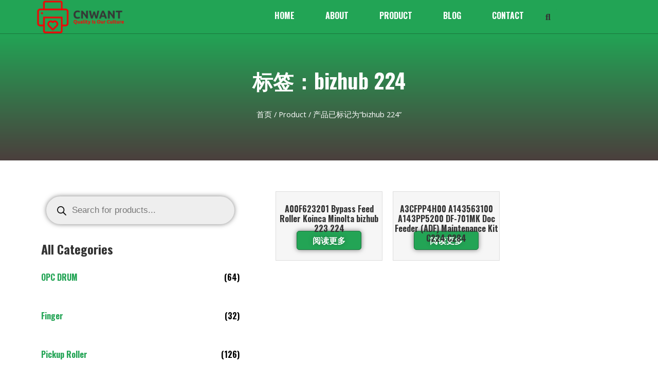

--- FILE ---
content_type: text/html; charset=UTF-8
request_url: https://cnwant.com/product-tag/bizhub-224/
body_size: 26240
content:
<!doctype html>
<html lang="zh-CN">
<head>
	<meta charset="UTF-8">
	<meta name="viewport" content="width=device-width, initial-scale=1">
	<link rel="profile" href="https://gmpg.org/xfn/11">
	<title>bizhub 224 &#8211; OneFuJi &#8211; China Top 3 Copier And Printer Parts Factory</title>
<meta name='robots' content='max-image-preview:large' />

<!-- Google Tag Manager for WordPress by gtm4wp.com -->
<script data-cfasync="false" data-pagespeed-no-defer>
	var gtm4wp_datalayer_name = "dataLayer";
	var dataLayer = dataLayer || [];
</script>
<!-- End Google Tag Manager for WordPress by gtm4wp.com --><script>
window._wpemojiSettings = {"baseUrl":"https:\/\/s.w.org\/images\/core\/emoji\/14.0.0\/72x72\/","ext":".png","svgUrl":"https:\/\/s.w.org\/images\/core\/emoji\/14.0.0\/svg\/","svgExt":".svg","source":{"concatemoji":"https:\/\/cnwant.com\/wp-includes\/js\/wp-emoji-release.min.js?ver=027e1a8c74758ef16309086730100686"}};
/*! This file is auto-generated */
!function(i,n){var o,s,e;function c(e){try{var t={supportTests:e,timestamp:(new Date).valueOf()};sessionStorage.setItem(o,JSON.stringify(t))}catch(e){}}function p(e,t,n){e.clearRect(0,0,e.canvas.width,e.canvas.height),e.fillText(t,0,0);var t=new Uint32Array(e.getImageData(0,0,e.canvas.width,e.canvas.height).data),r=(e.clearRect(0,0,e.canvas.width,e.canvas.height),e.fillText(n,0,0),new Uint32Array(e.getImageData(0,0,e.canvas.width,e.canvas.height).data));return t.every(function(e,t){return e===r[t]})}function u(e,t,n){switch(t){case"flag":return n(e,"\ud83c\udff3\ufe0f\u200d\u26a7\ufe0f","\ud83c\udff3\ufe0f\u200b\u26a7\ufe0f")?!1:!n(e,"\ud83c\uddfa\ud83c\uddf3","\ud83c\uddfa\u200b\ud83c\uddf3")&&!n(e,"\ud83c\udff4\udb40\udc67\udb40\udc62\udb40\udc65\udb40\udc6e\udb40\udc67\udb40\udc7f","\ud83c\udff4\u200b\udb40\udc67\u200b\udb40\udc62\u200b\udb40\udc65\u200b\udb40\udc6e\u200b\udb40\udc67\u200b\udb40\udc7f");case"emoji":return!n(e,"\ud83e\udef1\ud83c\udffb\u200d\ud83e\udef2\ud83c\udfff","\ud83e\udef1\ud83c\udffb\u200b\ud83e\udef2\ud83c\udfff")}return!1}function f(e,t,n){var r="undefined"!=typeof WorkerGlobalScope&&self instanceof WorkerGlobalScope?new OffscreenCanvas(300,150):i.createElement("canvas"),a=r.getContext("2d",{willReadFrequently:!0}),o=(a.textBaseline="top",a.font="600 32px Arial",{});return e.forEach(function(e){o[e]=t(a,e,n)}),o}function t(e){var t=i.createElement("script");t.src=e,t.defer=!0,i.head.appendChild(t)}"undefined"!=typeof Promise&&(o="wpEmojiSettingsSupports",s=["flag","emoji"],n.supports={everything:!0,everythingExceptFlag:!0},e=new Promise(function(e){i.addEventListener("DOMContentLoaded",e,{once:!0})}),new Promise(function(t){var n=function(){try{var e=JSON.parse(sessionStorage.getItem(o));if("object"==typeof e&&"number"==typeof e.timestamp&&(new Date).valueOf()<e.timestamp+604800&&"object"==typeof e.supportTests)return e.supportTests}catch(e){}return null}();if(!n){if("undefined"!=typeof Worker&&"undefined"!=typeof OffscreenCanvas&&"undefined"!=typeof URL&&URL.createObjectURL&&"undefined"!=typeof Blob)try{var e="postMessage("+f.toString()+"("+[JSON.stringify(s),u.toString(),p.toString()].join(",")+"));",r=new Blob([e],{type:"text/javascript"}),a=new Worker(URL.createObjectURL(r),{name:"wpTestEmojiSupports"});return void(a.onmessage=function(e){c(n=e.data),a.terminate(),t(n)})}catch(e){}c(n=f(s,u,p))}t(n)}).then(function(e){for(var t in e)n.supports[t]=e[t],n.supports.everything=n.supports.everything&&n.supports[t],"flag"!==t&&(n.supports.everythingExceptFlag=n.supports.everythingExceptFlag&&n.supports[t]);n.supports.everythingExceptFlag=n.supports.everythingExceptFlag&&!n.supports.flag,n.DOMReady=!1,n.readyCallback=function(){n.DOMReady=!0}}).then(function(){return e}).then(function(){var e;n.supports.everything||(n.readyCallback(),(e=n.source||{}).concatemoji?t(e.concatemoji):e.wpemoji&&e.twemoji&&(t(e.twemoji),t(e.wpemoji)))}))}((window,document),window._wpemojiSettings);
</script>
<style>
img.wp-smiley,
img.emoji {
	display: inline !important;
	border: none !important;
	box-shadow: none !important;
	height: 1em !important;
	width: 1em !important;
	margin: 0 0.07em !important;
	vertical-align: -0.1em !important;
	background: none !important;
	padding: 0 !important;
}
</style>
	<link rel='stylesheet' id='wp-block-library-css' href='https://cnwant.com/wp-includes/css/dist/block-library/style.min.css?ver=027e1a8c74758ef16309086730100686' media='all' />
<link rel='stylesheet' id='wc-blocks-vendors-style-css' href='https://cnwant.com/wp-content/plugins/woocommerce/packages/woocommerce-blocks/build/wc-blocks-vendors-style.css?ver=10.9.3' media='all' />
<link rel='stylesheet' id='wc-all-blocks-style-css' href='https://cnwant.com/wp-content/plugins/woocommerce/packages/woocommerce-blocks/build/wc-all-blocks-style.css?ver=10.9.3' media='all' />
<style id='classic-theme-styles-inline-css'>
/*! This file is auto-generated */
.wp-block-button__link{color:#fff;background-color:#32373c;border-radius:9999px;box-shadow:none;text-decoration:none;padding:calc(.667em + 2px) calc(1.333em + 2px);font-size:1.125em}.wp-block-file__button{background:#32373c;color:#fff;text-decoration:none}
</style>
<style id='global-styles-inline-css'>
body{--wp--preset--color--black: #000000;--wp--preset--color--cyan-bluish-gray: #abb8c3;--wp--preset--color--white: #ffffff;--wp--preset--color--pale-pink: #f78da7;--wp--preset--color--vivid-red: #cf2e2e;--wp--preset--color--luminous-vivid-orange: #ff6900;--wp--preset--color--luminous-vivid-amber: #fcb900;--wp--preset--color--light-green-cyan: #7bdcb5;--wp--preset--color--vivid-green-cyan: #00d084;--wp--preset--color--pale-cyan-blue: #8ed1fc;--wp--preset--color--vivid-cyan-blue: #0693e3;--wp--preset--color--vivid-purple: #9b51e0;--wp--preset--gradient--vivid-cyan-blue-to-vivid-purple: linear-gradient(135deg,rgba(6,147,227,1) 0%,rgb(155,81,224) 100%);--wp--preset--gradient--light-green-cyan-to-vivid-green-cyan: linear-gradient(135deg,rgb(122,220,180) 0%,rgb(0,208,130) 100%);--wp--preset--gradient--luminous-vivid-amber-to-luminous-vivid-orange: linear-gradient(135deg,rgba(252,185,0,1) 0%,rgba(255,105,0,1) 100%);--wp--preset--gradient--luminous-vivid-orange-to-vivid-red: linear-gradient(135deg,rgba(255,105,0,1) 0%,rgb(207,46,46) 100%);--wp--preset--gradient--very-light-gray-to-cyan-bluish-gray: linear-gradient(135deg,rgb(238,238,238) 0%,rgb(169,184,195) 100%);--wp--preset--gradient--cool-to-warm-spectrum: linear-gradient(135deg,rgb(74,234,220) 0%,rgb(151,120,209) 20%,rgb(207,42,186) 40%,rgb(238,44,130) 60%,rgb(251,105,98) 80%,rgb(254,248,76) 100%);--wp--preset--gradient--blush-light-purple: linear-gradient(135deg,rgb(255,206,236) 0%,rgb(152,150,240) 100%);--wp--preset--gradient--blush-bordeaux: linear-gradient(135deg,rgb(254,205,165) 0%,rgb(254,45,45) 50%,rgb(107,0,62) 100%);--wp--preset--gradient--luminous-dusk: linear-gradient(135deg,rgb(255,203,112) 0%,rgb(199,81,192) 50%,rgb(65,88,208) 100%);--wp--preset--gradient--pale-ocean: linear-gradient(135deg,rgb(255,245,203) 0%,rgb(182,227,212) 50%,rgb(51,167,181) 100%);--wp--preset--gradient--electric-grass: linear-gradient(135deg,rgb(202,248,128) 0%,rgb(113,206,126) 100%);--wp--preset--gradient--midnight: linear-gradient(135deg,rgb(2,3,129) 0%,rgb(40,116,252) 100%);--wp--preset--font-size--small: 13px;--wp--preset--font-size--medium: 20px;--wp--preset--font-size--large: 36px;--wp--preset--font-size--x-large: 42px;--wp--preset--spacing--20: 0.44rem;--wp--preset--spacing--30: 0.67rem;--wp--preset--spacing--40: 1rem;--wp--preset--spacing--50: 1.5rem;--wp--preset--spacing--60: 2.25rem;--wp--preset--spacing--70: 3.38rem;--wp--preset--spacing--80: 5.06rem;--wp--preset--shadow--natural: 6px 6px 9px rgba(0, 0, 0, 0.2);--wp--preset--shadow--deep: 12px 12px 50px rgba(0, 0, 0, 0.4);--wp--preset--shadow--sharp: 6px 6px 0px rgba(0, 0, 0, 0.2);--wp--preset--shadow--outlined: 6px 6px 0px -3px rgba(255, 255, 255, 1), 6px 6px rgba(0, 0, 0, 1);--wp--preset--shadow--crisp: 6px 6px 0px rgba(0, 0, 0, 1);}:where(.is-layout-flex){gap: 0.5em;}:where(.is-layout-grid){gap: 0.5em;}body .is-layout-flow > .alignleft{float: left;margin-inline-start: 0;margin-inline-end: 2em;}body .is-layout-flow > .alignright{float: right;margin-inline-start: 2em;margin-inline-end: 0;}body .is-layout-flow > .aligncenter{margin-left: auto !important;margin-right: auto !important;}body .is-layout-constrained > .alignleft{float: left;margin-inline-start: 0;margin-inline-end: 2em;}body .is-layout-constrained > .alignright{float: right;margin-inline-start: 2em;margin-inline-end: 0;}body .is-layout-constrained > .aligncenter{margin-left: auto !important;margin-right: auto !important;}body .is-layout-constrained > :where(:not(.alignleft):not(.alignright):not(.alignfull)){max-width: var(--wp--style--global--content-size);margin-left: auto !important;margin-right: auto !important;}body .is-layout-constrained > .alignwide{max-width: var(--wp--style--global--wide-size);}body .is-layout-flex{display: flex;}body .is-layout-flex{flex-wrap: wrap;align-items: center;}body .is-layout-flex > *{margin: 0;}body .is-layout-grid{display: grid;}body .is-layout-grid > *{margin: 0;}:where(.wp-block-columns.is-layout-flex){gap: 2em;}:where(.wp-block-columns.is-layout-grid){gap: 2em;}:where(.wp-block-post-template.is-layout-flex){gap: 1.25em;}:where(.wp-block-post-template.is-layout-grid){gap: 1.25em;}.has-black-color{color: var(--wp--preset--color--black) !important;}.has-cyan-bluish-gray-color{color: var(--wp--preset--color--cyan-bluish-gray) !important;}.has-white-color{color: var(--wp--preset--color--white) !important;}.has-pale-pink-color{color: var(--wp--preset--color--pale-pink) !important;}.has-vivid-red-color{color: var(--wp--preset--color--vivid-red) !important;}.has-luminous-vivid-orange-color{color: var(--wp--preset--color--luminous-vivid-orange) !important;}.has-luminous-vivid-amber-color{color: var(--wp--preset--color--luminous-vivid-amber) !important;}.has-light-green-cyan-color{color: var(--wp--preset--color--light-green-cyan) !important;}.has-vivid-green-cyan-color{color: var(--wp--preset--color--vivid-green-cyan) !important;}.has-pale-cyan-blue-color{color: var(--wp--preset--color--pale-cyan-blue) !important;}.has-vivid-cyan-blue-color{color: var(--wp--preset--color--vivid-cyan-blue) !important;}.has-vivid-purple-color{color: var(--wp--preset--color--vivid-purple) !important;}.has-black-background-color{background-color: var(--wp--preset--color--black) !important;}.has-cyan-bluish-gray-background-color{background-color: var(--wp--preset--color--cyan-bluish-gray) !important;}.has-white-background-color{background-color: var(--wp--preset--color--white) !important;}.has-pale-pink-background-color{background-color: var(--wp--preset--color--pale-pink) !important;}.has-vivid-red-background-color{background-color: var(--wp--preset--color--vivid-red) !important;}.has-luminous-vivid-orange-background-color{background-color: var(--wp--preset--color--luminous-vivid-orange) !important;}.has-luminous-vivid-amber-background-color{background-color: var(--wp--preset--color--luminous-vivid-amber) !important;}.has-light-green-cyan-background-color{background-color: var(--wp--preset--color--light-green-cyan) !important;}.has-vivid-green-cyan-background-color{background-color: var(--wp--preset--color--vivid-green-cyan) !important;}.has-pale-cyan-blue-background-color{background-color: var(--wp--preset--color--pale-cyan-blue) !important;}.has-vivid-cyan-blue-background-color{background-color: var(--wp--preset--color--vivid-cyan-blue) !important;}.has-vivid-purple-background-color{background-color: var(--wp--preset--color--vivid-purple) !important;}.has-black-border-color{border-color: var(--wp--preset--color--black) !important;}.has-cyan-bluish-gray-border-color{border-color: var(--wp--preset--color--cyan-bluish-gray) !important;}.has-white-border-color{border-color: var(--wp--preset--color--white) !important;}.has-pale-pink-border-color{border-color: var(--wp--preset--color--pale-pink) !important;}.has-vivid-red-border-color{border-color: var(--wp--preset--color--vivid-red) !important;}.has-luminous-vivid-orange-border-color{border-color: var(--wp--preset--color--luminous-vivid-orange) !important;}.has-luminous-vivid-amber-border-color{border-color: var(--wp--preset--color--luminous-vivid-amber) !important;}.has-light-green-cyan-border-color{border-color: var(--wp--preset--color--light-green-cyan) !important;}.has-vivid-green-cyan-border-color{border-color: var(--wp--preset--color--vivid-green-cyan) !important;}.has-pale-cyan-blue-border-color{border-color: var(--wp--preset--color--pale-cyan-blue) !important;}.has-vivid-cyan-blue-border-color{border-color: var(--wp--preset--color--vivid-cyan-blue) !important;}.has-vivid-purple-border-color{border-color: var(--wp--preset--color--vivid-purple) !important;}.has-vivid-cyan-blue-to-vivid-purple-gradient-background{background: var(--wp--preset--gradient--vivid-cyan-blue-to-vivid-purple) !important;}.has-light-green-cyan-to-vivid-green-cyan-gradient-background{background: var(--wp--preset--gradient--light-green-cyan-to-vivid-green-cyan) !important;}.has-luminous-vivid-amber-to-luminous-vivid-orange-gradient-background{background: var(--wp--preset--gradient--luminous-vivid-amber-to-luminous-vivid-orange) !important;}.has-luminous-vivid-orange-to-vivid-red-gradient-background{background: var(--wp--preset--gradient--luminous-vivid-orange-to-vivid-red) !important;}.has-very-light-gray-to-cyan-bluish-gray-gradient-background{background: var(--wp--preset--gradient--very-light-gray-to-cyan-bluish-gray) !important;}.has-cool-to-warm-spectrum-gradient-background{background: var(--wp--preset--gradient--cool-to-warm-spectrum) !important;}.has-blush-light-purple-gradient-background{background: var(--wp--preset--gradient--blush-light-purple) !important;}.has-blush-bordeaux-gradient-background{background: var(--wp--preset--gradient--blush-bordeaux) !important;}.has-luminous-dusk-gradient-background{background: var(--wp--preset--gradient--luminous-dusk) !important;}.has-pale-ocean-gradient-background{background: var(--wp--preset--gradient--pale-ocean) !important;}.has-electric-grass-gradient-background{background: var(--wp--preset--gradient--electric-grass) !important;}.has-midnight-gradient-background{background: var(--wp--preset--gradient--midnight) !important;}.has-small-font-size{font-size: var(--wp--preset--font-size--small) !important;}.has-medium-font-size{font-size: var(--wp--preset--font-size--medium) !important;}.has-large-font-size{font-size: var(--wp--preset--font-size--large) !important;}.has-x-large-font-size{font-size: var(--wp--preset--font-size--x-large) !important;}
.wp-block-navigation a:where(:not(.wp-element-button)){color: inherit;}
:where(.wp-block-post-template.is-layout-flex){gap: 1.25em;}:where(.wp-block-post-template.is-layout-grid){gap: 1.25em;}
:where(.wp-block-columns.is-layout-flex){gap: 2em;}:where(.wp-block-columns.is-layout-grid){gap: 2em;}
.wp-block-pullquote{font-size: 1.5em;line-height: 1.6;}
</style>
<link rel='stylesheet' id='css-file-css' href='https://cnwant.com/wp-content/plugins/woocommerce-for-b2b/css/elementor.css?ver=1.1' media='all' />
<link rel='stylesheet' id='woocommerce-layout-css' href='https://cnwant.com/wp-content/plugins/woocommerce/assets/css/woocommerce-layout.css?ver=8.1.3' media='all' />
<link rel='stylesheet' id='woocommerce-smallscreen-css' href='https://cnwant.com/wp-content/plugins/woocommerce/assets/css/woocommerce-smallscreen.css?ver=8.1.3' media='only screen and (max-width: 768px)' />
<link rel='stylesheet' id='woocommerce-general-css' href='https://cnwant.com/wp-content/plugins/woocommerce/assets/css/woocommerce.css?ver=8.1.3' media='all' />
<style id='woocommerce-inline-inline-css'>
.woocommerce form .form-row .required { visibility: visible; }
</style>
<link rel='stylesheet' id='dgwt-wcas-style-css' href='https://cnwant.com/wp-content/plugins/ajax-search-for-woocommerce/assets/css/style.min.css?ver=1.25.0' media='all' />
<link rel='stylesheet' id='hello-elementor-css' href='https://cnwant.com/wp-content/themes/hello-elementor/style.min.css?ver=2.8.1' media='all' />
<link rel='stylesheet' id='hello-elementor-theme-style-css' href='https://cnwant.com/wp-content/themes/hello-elementor/theme.min.css?ver=2.8.1' media='all' />
<link rel='stylesheet' id='elementor-frontend-css' href='https://cnwant.com/wp-content/plugins/elementor/assets/css/frontend-lite.min.css?ver=3.16.2' media='all' />
<link rel='stylesheet' id='elementor-post-7-css' href='https://cnwant.com/wp-content/uploads/elementor/css/post-7.css?ver=1707314014' media='all' />
<link rel='stylesheet' id='elementor-icons-css' href='https://cnwant.com/wp-content/plugins/elementor/assets/lib/eicons/css/elementor-icons.min.css?ver=5.23.0' media='all' />
<link rel='stylesheet' id='swiper-css' href='https://cnwant.com/wp-content/plugins/elementor/assets/lib/swiper/v8/css/swiper.min.css?ver=8.4.5' media='all' />
<link rel='stylesheet' id='elementor-pro-css' href='https://cnwant.com/wp-content/plugins/elementor-pro/assets/css/frontend-lite.min.css?ver=3.16.0' media='all' />
<link rel='stylesheet' id='she-header-style-css' href='https://cnwant.com/wp-content/plugins/sticky-header-effects-for-elementor/assets/css/she-header-style.css?ver=1.6.9' media='all' />
<link rel='stylesheet' id='elementor-post-127-css' href='https://cnwant.com/wp-content/uploads/elementor/css/post-127.css?ver=1707314015' media='all' />
<link rel='stylesheet' id='elementor-post-30-css' href='https://cnwant.com/wp-content/uploads/elementor/css/post-30.css?ver=1707314015' media='all' />
<link rel='stylesheet' id='elementor-post-415-css' href='https://cnwant.com/wp-content/uploads/elementor/css/post-415.css?ver=1707314458' media='all' />
<link rel='stylesheet' id='hello-elementor-child-style-css' href='https://cnwant.com/wp-content/themes/hello-theme-child-master/style.css?ver=1.0.0' media='all' />
<link rel='stylesheet' id='google-fonts-1-css' href='https://fonts.googleapis.com/css?family=Oswald%3A100%2C100italic%2C200%2C200italic%2C300%2C300italic%2C400%2C400italic%2C500%2C500italic%2C600%2C600italic%2C700%2C700italic%2C800%2C800italic%2C900%2C900italic%7COpen+Sans%3A100%2C100italic%2C200%2C200italic%2C300%2C300italic%2C400%2C400italic%2C500%2C500italic%2C600%2C600italic%2C700%2C700italic%2C800%2C800italic%2C900%2C900italic&#038;display=swap&#038;ver=027e1a8c74758ef16309086730100686' media='all' />
<link rel='stylesheet' id='elementor-icons-shared-0-css' href='https://cnwant.com/wp-content/plugins/elementor/assets/lib/font-awesome/css/fontawesome.min.css?ver=5.15.3' media='all' />
<link rel='stylesheet' id='elementor-icons-fa-solid-css' href='https://cnwant.com/wp-content/plugins/elementor/assets/lib/font-awesome/css/solid.min.css?ver=5.15.3' media='all' />
<link rel='stylesheet' id='elementor-icons-fa-brands-css' href='https://cnwant.com/wp-content/plugins/elementor/assets/lib/font-awesome/css/brands.min.css?ver=5.15.3' media='all' />
<link rel="preconnect" href="https://fonts.gstatic.com/" crossorigin><script src='https://cnwant.com/wp-includes/js/jquery/jquery.min.js?ver=3.7.0' id='jquery-core-js'></script>
<script src='https://cnwant.com/wp-includes/js/jquery/jquery-migrate.min.js?ver=3.4.1' id='jquery-migrate-js'></script>
<script src='https://cnwant.com/wp-content/plugins/sticky-header-effects-for-elementor/assets/js/she-header.js?ver=1.6.9' id='she-header-js'></script>
<link rel="https://api.w.org/" href="https://cnwant.com/wp-json/" /><link rel="alternate" type="application/json" href="https://cnwant.com/wp-json/wp/v2/product_tag/2280" /><link rel="EditURI" type="application/rsd+xml" title="RSD" href="https://cnwant.com/xmlrpc.php?rsd" />

<!-- Google Tag Manager -->
<script>(function(w,d,s,l,i){w[l]=w[l]||[];w[l].push({'gtm.start':
new Date().getTime(),event:'gtm.js'});var f=d.getElementsByTagName(s)[0],
j=d.createElement(s),dl=l!='dataLayer'?'&l='+l:'';j.async=true;j.src=
'https://www.googletagmanager.com/gtm.js?id='+i+dl;f.parentNode.insertBefore(j,f);
})(window,document,'script','dataLayer','GTM-MJMRCXQX');</script>
<!-- End Google Tag Manager -->
<!-- Google Tag Manager for WordPress by gtm4wp.com -->
<!-- GTM Container placement set to off -->
<script data-cfasync="false" data-pagespeed-no-defer type="text/javascript">
	var dataLayer_content = {"pagePostType":"product","pagePostType2":"tax-product","pageCategory":[]};
	dataLayer.push( dataLayer_content );
</script>
<script>
	console.warn && console.warn("[GTM4WP] Google Tag Manager container code placement set to OFF !!!");
	console.warn && console.warn("[GTM4WP] Data layer codes are active but GTM container must be loaded using custom coding !!!");
</script>
<!-- End Google Tag Manager for WordPress by gtm4wp.com -->		<style>
			.dgwt-wcas-ico-magnifier,.dgwt-wcas-ico-magnifier-handler{max-width:20px}.dgwt-wcas-search-wrapp{max-width:600px}		</style>
			<noscript><style>.woocommerce-product-gallery{ opacity: 1 !important; }</style></noscript>
	<meta name="generator" content="Elementor 3.16.2; features: e_dom_optimization, e_optimized_assets_loading, e_optimized_css_loading, additional_custom_breakpoints; settings: css_print_method-external, google_font-enabled, font_display-swap">
<link rel="preconnect" href="//code.tidio.co"><script id='nitro-telemetry-meta' nitro-exclude>window.NPTelemetryMetadata={missReason: (!window.NITROPACK_STATE ? 'cache not found' : 'hit'),pageType: 'product_tag',}</script><script id='nitro-telemetry'>(()=>{window.NitroPack=window.NitroPack||{coreVersion:"na",isCounted:!1};let e=document.createElement("script");if(e.src="https://nitroscripts.com/piYtfzAJHOxiZYhWWPXpmImpumvNLEFf",e.async=!0,e.id="nitro-script",document.head.appendChild(e),!window.NitroPack.isCounted){window.NitroPack.isCounted=!0;let t=()=>{navigator.sendBeacon("https://to.getnitropack.com/p",JSON.stringify({siteId:"piYtfzAJHOxiZYhWWPXpmImpumvNLEFf",url:window.location.href,isOptimized:!!window.IS_NITROPACK,coreVersion:"na",missReason:window.NPTelemetryMetadata?.missReason||"",pageType:window.NPTelemetryMetadata?.pageType||"",isEligibleForOptimization:!!window.NPTelemetryMetadata?.isEligibleForOptimization}))};(()=>{let e=()=>new Promise(e=>{"complete"===document.readyState?e():window.addEventListener("load",e)}),i=()=>new Promise(e=>{document.prerendering?document.addEventListener("prerenderingchange",e,{once:!0}):e()}),a=async()=>{await i(),await e(),t()};a()})(),window.addEventListener("pageshow",e=>{if(e.persisted){let i=document.prerendering||self.performance?.getEntriesByType?.("navigation")[0]?.activationStart>0;"visible"!==document.visibilityState||i||t()}})}})();</script></head>
<body class="archive tax-product_tag term-bizhub-224 term-2280 wp-custom-logo theme-hello-elementor woocommerce woocommerce-page woocommerce-no-js elementor-default elementor-template-full-width elementor-kit-7 elementor-page-415">

<!-- Google Tag Manager (noscript) -->
<noscript><iframe src="https://www.googletagmanager.com/ns.html?id=GTM-MJMRCXQX"
height="0" width="0" style="display:none;visibility:hidden"></iframe></noscript>
<!-- End Google Tag Manager (noscript) -->
<a class="skip-link screen-reader-text" href="#content">跳到内容</a>

		<div data-elementor-type="header" data-elementor-id="127" class="elementor elementor-127 elementor-location-header" data-elementor-post-type="elementor_library">
								<section class="elementor-section elementor-top-section elementor-element elementor-element-5878bcbd elementor-section-boxed elementor-section-height-default elementor-section-height-default" data-id="5878bcbd" data-element_type="section" data-settings="{&quot;background_background&quot;:&quot;classic&quot;,&quot;sticky&quot;:&quot;top&quot;,&quot;sticky_on&quot;:[&quot;desktop&quot;,&quot;tablet&quot;,&quot;mobile&quot;],&quot;sticky_offset&quot;:0,&quot;sticky_effects_offset&quot;:0}">
						<div class="elementor-container elementor-column-gap-no">
					<div class="elementor-column elementor-col-25 elementor-top-column elementor-element elementor-element-13154124" data-id="13154124" data-element_type="column">
			<div class="elementor-widget-wrap elementor-element-populated">
								<div class="elementor-element elementor-element-77b54072 elementor-widget elementor-widget-theme-site-logo elementor-widget-image" data-id="77b54072" data-element_type="widget" data-widget_type="theme-site-logo.default">
				<div class="elementor-widget-container">
			<style>/*! elementor - v3.16.0 - 13-09-2023 */
.elementor-widget-image{text-align:center}.elementor-widget-image a{display:inline-block}.elementor-widget-image a img[src$=".svg"]{width:48px}.elementor-widget-image img{vertical-align:middle;display:inline-block}</style>								<a href="https://cnwant.com">
			<img width="720" height="272" src="https://cnwant.com/wp-content/uploads/2023/09/cropped-logo.png" class="attachment-full size-full wp-image-41" alt="" srcset="https://cnwant.com/wp-content/uploads/2023/09/cropped-logo.png 720w, https://cnwant.com/wp-content/uploads/2023/09/cropped-logo-300x113.png 300w, https://cnwant.com/wp-content/uploads/2023/09/cropped-logo-600x227.png 600w" sizes="(max-width: 720px) 100vw, 720px" />				</a>
											</div>
				</div>
					</div>
		</div>
				<div class="elementor-column elementor-col-25 elementor-top-column elementor-element elementor-element-5f68aee5" data-id="5f68aee5" data-element_type="column">
			<div class="elementor-widget-wrap elementor-element-populated">
								<div class="elementor-element elementor-element-4caad139 elementor-nav-menu__align-right elementor-nav-menu--dropdown-mobile elementor-nav-menu--stretch elementor-nav-menu__text-align-center elementor-nav-menu--toggle elementor-nav-menu--burger elementor-widget elementor-widget-nav-menu" data-id="4caad139" data-element_type="widget" data-settings="{&quot;full_width&quot;:&quot;stretch&quot;,&quot;layout&quot;:&quot;horizontal&quot;,&quot;submenu_icon&quot;:{&quot;value&quot;:&quot;&lt;i class=\&quot;fas fa-caret-down\&quot;&gt;&lt;\/i&gt;&quot;,&quot;library&quot;:&quot;fa-solid&quot;},&quot;toggle&quot;:&quot;burger&quot;}" data-widget_type="nav-menu.default">
				<div class="elementor-widget-container">
			<link rel="stylesheet" href="https://cnwant.com/wp-content/plugins/elementor-pro/assets/css/widget-nav-menu.min.css">			<nav class="elementor-nav-menu--main elementor-nav-menu__container elementor-nav-menu--layout-horizontal e--pointer-underline e--animation-drop-out">
				<ul id="menu-1-4caad139" class="elementor-nav-menu"><li class="menu-item menu-item-type-post_type menu-item-object-page menu-item-home menu-item-54"><a href="https://cnwant.com/" class="elementor-item">Home</a></li>
<li class="menu-item menu-item-type-post_type menu-item-object-page menu-item-55"><a href="https://cnwant.com/about/" class="elementor-item">About</a></li>
<li class="menu-item menu-item-type-post_type menu-item-object-page menu-item-56"><a href="https://cnwant.com/product/" class="elementor-item">Product</a></li>
<li class="menu-item menu-item-type-post_type menu-item-object-page menu-item-57"><a href="https://cnwant.com/blog/" class="elementor-item">Blog</a></li>
<li class="menu-item menu-item-type-post_type menu-item-object-page menu-item-58"><a href="https://cnwant.com/contact/" class="elementor-item">Contact</a></li>
</ul>			</nav>
					<div class="elementor-menu-toggle" role="button" tabindex="0" aria-label="菜单切换" aria-expanded="false">
			<i aria-hidden="true" role="presentation" class="elementor-menu-toggle__icon--open eicon-menu-bar"></i><i aria-hidden="true" role="presentation" class="elementor-menu-toggle__icon--close eicon-close"></i>			<span class="elementor-screen-only">菜单</span>
		</div>
					<nav class="elementor-nav-menu--dropdown elementor-nav-menu__container" aria-hidden="true">
				<ul id="menu-2-4caad139" class="elementor-nav-menu"><li class="menu-item menu-item-type-post_type menu-item-object-page menu-item-home menu-item-54"><a href="https://cnwant.com/" class="elementor-item" tabindex="-1">Home</a></li>
<li class="menu-item menu-item-type-post_type menu-item-object-page menu-item-55"><a href="https://cnwant.com/about/" class="elementor-item" tabindex="-1">About</a></li>
<li class="menu-item menu-item-type-post_type menu-item-object-page menu-item-56"><a href="https://cnwant.com/product/" class="elementor-item" tabindex="-1">Product</a></li>
<li class="menu-item menu-item-type-post_type menu-item-object-page menu-item-57"><a href="https://cnwant.com/blog/" class="elementor-item" tabindex="-1">Blog</a></li>
<li class="menu-item menu-item-type-post_type menu-item-object-page menu-item-58"><a href="https://cnwant.com/contact/" class="elementor-item" tabindex="-1">Contact</a></li>
</ul>			</nav>
				</div>
				</div>
					</div>
		</div>
				<div class="elementor-column elementor-col-25 elementor-top-column elementor-element elementor-element-3786d00" data-id="3786d00" data-element_type="column">
			<div class="elementor-widget-wrap elementor-element-populated">
								<div class="elementor-element elementor-element-9d345cc elementor-search-form--skin-full_screen elementor-widget elementor-widget-search-form" data-id="9d345cc" data-element_type="widget" data-settings="{&quot;skin&quot;:&quot;full_screen&quot;}" data-widget_type="search-form.default">
				<div class="elementor-widget-container">
			<link rel="stylesheet" href="https://cnwant.com/wp-content/plugins/elementor-pro/assets/css/widget-theme-elements.min.css">		<form class="elementor-search-form" action="https://cnwant.com" method="get" role="search">
									<div class="elementor-search-form__toggle" tabindex="0" role="button">
				<i aria-hidden="true" class="fas fa-search"></i>				<span class="elementor-screen-only">搜索</span>
			</div>
						<div class="elementor-search-form__container">
				<label class="elementor-screen-only" for="elementor-search-form-9d345cc">搜索</label>

				
				<input id="elementor-search-form-9d345cc" placeholder="搜索..." class="elementor-search-form__input" type="search" name="s" value="">
				
				
								<div class="dialog-lightbox-close-button dialog-close-button" role="button" tabindex="0">
					<i aria-hidden="true" class="eicon-close"></i>					<span class="elementor-screen-only">Close this search box.</span>
				</div>
							</div>
		</form>
				</div>
				</div>
					</div>
		</div>
				<div class="elementor-column elementor-col-25 elementor-top-column elementor-element elementor-element-8c7c7ca" data-id="8c7c7ca" data-element_type="column">
			<div class="elementor-widget-wrap elementor-element-populated">
								<div class="elementor-element elementor-element-f5fe1bc elementor-widget elementor-widget-shortcode" data-id="f5fe1bc" data-element_type="widget" data-widget_type="shortcode.default">
				<div class="elementor-widget-container">
					<div class="elementor-shortcode"><div class="gtranslate_wrapper" id="gt-wrapper-69880481"></div></div>
				</div>
				</div>
					</div>
		</div>
							</div>
		</section>
						</div>
				<div data-elementor-type="product-archive" data-elementor-id="415" class="elementor elementor-415 elementor-location-archive product" data-elementor-post-type="elementor_library">
								<section class="elementor-section elementor-top-section elementor-element elementor-element-eb082d6 elementor-section-boxed elementor-section-height-default elementor-section-height-default" data-id="eb082d6" data-element_type="section" data-settings="{&quot;background_background&quot;:&quot;gradient&quot;}">
						<div class="elementor-container elementor-column-gap-default">
					<div class="elementor-column elementor-col-100 elementor-top-column elementor-element elementor-element-a8c8fff" data-id="a8c8fff" data-element_type="column">
			<div class="elementor-widget-wrap elementor-element-populated">
								<div class="elementor-element elementor-element-9a9b6e9 elementor-widget elementor-widget-theme-archive-title elementor-page-title elementor-widget-heading" data-id="9a9b6e9" data-element_type="widget" data-widget_type="theme-archive-title.default">
				<div class="elementor-widget-container">
			<style>/*! elementor - v3.16.0 - 13-09-2023 */
.elementor-heading-title{padding:0;margin:0;line-height:1}.elementor-widget-heading .elementor-heading-title[class*=elementor-size-]>a{color:inherit;font-size:inherit;line-height:inherit}.elementor-widget-heading .elementor-heading-title.elementor-size-small{font-size:15px}.elementor-widget-heading .elementor-heading-title.elementor-size-medium{font-size:19px}.elementor-widget-heading .elementor-heading-title.elementor-size-large{font-size:29px}.elementor-widget-heading .elementor-heading-title.elementor-size-xl{font-size:39px}.elementor-widget-heading .elementor-heading-title.elementor-size-xxl{font-size:59px}</style><h1 class="elementor-heading-title elementor-size-default">标签：bizhub 224</h1>		</div>
				</div>
				<div class="elementor-element elementor-element-2abb9e6 elementor-widget elementor-widget-woocommerce-breadcrumb" data-id="2abb9e6" data-element_type="widget" data-widget_type="woocommerce-breadcrumb.default">
				<div class="elementor-widget-container">
			<link rel="stylesheet" href="https://cnwant.com/wp-content/plugins/elementor-pro/assets/css/widget-woocommerce.min.css"><nav class="woocommerce-breadcrumb"><a href="https://cnwant.com">首页</a>&nbsp;&#47;&nbsp;<a href="https://cnwant.com/product/">Product</a>&nbsp;&#47;&nbsp;产品已标记为&ldquo;bizhub 224&rdquo;</nav>		</div>
				</div>
					</div>
		</div>
							</div>
		</section>
				<section class="elementor-section elementor-top-section elementor-element elementor-element-8b41997 elementor-section-boxed elementor-section-height-default elementor-section-height-default" data-id="8b41997" data-element_type="section">
						<div class="elementor-container elementor-column-gap-default">
					<div class="elementor-column elementor-col-50 elementor-top-column elementor-element elementor-element-3ab5b93" data-id="3ab5b93" data-element_type="column">
			<div class="elementor-widget-wrap elementor-element-populated">
								<div class="elementor-element elementor-element-bc71dc8 elementor-widget elementor-widget-shortcode" data-id="bc71dc8" data-element_type="widget" data-widget_type="shortcode.default">
				<div class="elementor-widget-container">
					<div class="elementor-shortcode"> <div  class="dgwt-wcas-search-wrapp dgwt-wcas-has-submit woocommerce dgwt-wcas-style-pirx js-dgwt-wcas-layout-classic dgwt-wcas-layout-classic js-dgwt-wcas-mobile-overlay-enabled">
		<form class="dgwt-wcas-search-form" role="search" action="https://cnwant.com/" method="get">
		<div class="dgwt-wcas-sf-wrapp">
						<label class="screen-reader-text"
			       for="dgwt-wcas-search-input-1">Products search</label>

			<input id="dgwt-wcas-search-input-1"
			       type="search"
			       class="dgwt-wcas-search-input"
			       name="s"
			       value=""
				   placeholder="Search for products..."
			       autocomplete="off"
				   			/>
			<div class="dgwt-wcas-preloader"></div>

			<div class="dgwt-wcas-voice-search"></div>

							<button type="submit"
				        aria-label="Search"
				        class="dgwt-wcas-search-submit">				<svg class="dgwt-wcas-ico-magnifier" xmlns="http://www.w3.org/2000/svg" width="18" height="18" viewBox="0 0 18 18">
					<path  d=" M 16.722523,17.901412 C 16.572585,17.825208 15.36088,16.670476 14.029846,15.33534 L 11.609782,12.907819 11.01926,13.29667 C 8.7613237,14.783493 5.6172703,14.768302 3.332423,13.259528 -0.07366363,11.010358 -1.0146502,6.5989684 1.1898146,3.2148776
						  1.5505179,2.6611594 2.4056498,1.7447266 2.9644271,1.3130497 3.4423015,0.94387379 4.3921825,0.48568469 5.1732652,0.2475835 5.886299,0.03022609 6.1341883,0 7.2037391,0 8.2732897,0 8.521179,0.03022609 9.234213,0.2475835 c 0.781083,0.23810119 1.730962,0.69629029 2.208837,1.0654662
						  0.532501,0.4113763 1.39922,1.3400096 1.760153,1.8858877 1.520655,2.2998531 1.599025,5.3023778 0.199549,7.6451086 -0.208076,0.348322 -0.393306,0.668209 -0.411622,0.710863 -0.01831,0.04265 1.065556,1.18264 2.408603,2.533307 1.343046,1.350666 2.486621,2.574792 2.541278,2.720279 0.282475,0.7519
						  -0.503089,1.456506 -1.218488,1.092917 z M 8.4027892,12.475062 C 9.434946,12.25579 10.131043,11.855461 10.99416,10.984753 11.554519,10.419467 11.842507,10.042366 12.062078,9.5863882 12.794223,8.0659672 12.793657,6.2652398 12.060578,4.756293 11.680383,3.9737304 10.453587,2.7178427
						  9.730569,2.3710306 8.6921295,1.8729196 8.3992147,1.807606 7.2037567,1.807606 6.0082984,1.807606 5.7153841,1.87292 4.6769446,2.3710306 3.9539263,2.7178427 2.7271301,3.9737304 2.3469352,4.756293 1.6138384,6.2652398 1.6132726,8.0659672 2.3454252,9.5863882 c 0.4167354,0.8654208 1.5978784,2.0575608
						  2.4443766,2.4671358 1.0971012,0.530827 2.3890403,0.681561 3.6130134,0.421538 z
					"/>
				</svg>
				</button>
			
			<input type="hidden" name="post_type" value="product"/>
			<input type="hidden" name="dgwt_wcas" value="1"/>

			
					</div>
	</form>
</div>
</div>
				</div>
				</div>
				<div class="elementor-element elementor-element-b00982a elementor-widget elementor-widget-heading" data-id="b00982a" data-element_type="widget" data-widget_type="heading.default">
				<div class="elementor-widget-container">
			<h3 class="elementor-heading-title elementor-size-default">All Categories</h3>		</div>
				</div>
				<div class="elementor-element elementor-element-1e6ba5b elementor-grid-1 elementor-grid-tablet-3 elementor-grid-mobile-2 elementor-products-grid elementor-wc-products elementor-widget elementor-widget-wc-categories" data-id="1e6ba5b" data-element_type="widget" data-widget_type="wc-categories.default">
				<div class="elementor-widget-container">
			<div class="woocommerce columns-1"><ul class="products elementor-grid columns-1">
<li class="product-category product first">
	<a aria-label="访问产品分类 OPC DRUM" href="https://cnwant.com/product-category/opc-drum/"><img src="https://cnwant.com/wp-content/uploads/2023/10/IMG_20231017_170925-300x300.jpg" alt="OPC DRUM" width="300" height="300" srcset="https://cnwant.com/wp-content/uploads/2023/10/IMG_20231017_170925-300x300.jpg 300w, https://cnwant.com/wp-content/uploads/2023/10/IMG_20231017_170925-150x150.jpg 150w, https://cnwant.com/wp-content/uploads/2023/10/IMG_20231017_170925-768x768.jpg 768w, https://cnwant.com/wp-content/uploads/2023/10/IMG_20231017_170925-600x600.jpg 600w, https://cnwant.com/wp-content/uploads/2023/10/IMG_20231017_170925-100x100.jpg 100w, https://cnwant.com/wp-content/uploads/2023/10/IMG_20231017_170925-64x64.jpg 64w, https://cnwant.com/wp-content/uploads/2023/10/IMG_20231017_170925.jpg 800w" sizes="(max-width: 300px) 100vw, 300px" />		<h2 class="woocommerce-loop-category__title">
			OPC DRUM <mark class="count">(64)</mark>		</h2>
		</a></li>
<li class="product-category product first">
	<a aria-label="访问产品分类 Finger" href="https://cnwant.com/product-category/finger/"><img src="https://cnwant.com/wp-content/uploads/2023/10/IMG_20230821_182101-300x300.jpg" alt="Finger" width="300" height="300" srcset="https://cnwant.com/wp-content/uploads/2023/10/IMG_20230821_182101-300x300.jpg 300w, https://cnwant.com/wp-content/uploads/2023/10/IMG_20230821_182101-150x150.jpg 150w, https://cnwant.com/wp-content/uploads/2023/10/IMG_20230821_182101-768x768.jpg 768w, https://cnwant.com/wp-content/uploads/2023/10/IMG_20230821_182101-600x600.jpg 600w, https://cnwant.com/wp-content/uploads/2023/10/IMG_20230821_182101-100x100.jpg 100w, https://cnwant.com/wp-content/uploads/2023/10/IMG_20230821_182101-64x64.jpg 64w, https://cnwant.com/wp-content/uploads/2023/10/IMG_20230821_182101.jpg 800w" sizes="(max-width: 300px) 100vw, 300px" />		<h2 class="woocommerce-loop-category__title">
			Finger <mark class="count">(32)</mark>		</h2>
		</a></li>
<li class="product-category product first">
	<a aria-label="访问产品分类 Pickup Roller" href="https://cnwant.com/product-category/pickup-roller/"><img src="https://cnwant.com/wp-content/uploads/2023/09/s1-6-300x300.jpg" alt="Pickup Roller" width="300" height="300" srcset="https://cnwant.com/wp-content/uploads/2023/09/s1-6-300x300.jpg 300w, https://cnwant.com/wp-content/uploads/2023/09/s1-6-150x150.jpg 150w, https://cnwant.com/wp-content/uploads/2023/09/s1-6-768x768.jpg 768w, https://cnwant.com/wp-content/uploads/2023/09/s1-6-600x600.jpg 600w, https://cnwant.com/wp-content/uploads/2023/09/s1-6-100x100.jpg 100w, https://cnwant.com/wp-content/uploads/2023/09/s1-6.jpg 800w" sizes="(max-width: 300px) 100vw, 300px" />		<h2 class="woocommerce-loop-category__title">
			Pickup Roller <mark class="count">(126)</mark>		</h2>
		</a></li>
<li class="product-category product first">
	<a aria-label="访问产品分类 Blade" href="https://cnwant.com/product-category/blade/"><img src="https://cnwant.com/wp-content/uploads/2023/09/s1-5-300x300.jpg" alt="Blade" width="300" height="300" srcset="https://cnwant.com/wp-content/uploads/2023/09/s1-5-300x300.jpg 300w, https://cnwant.com/wp-content/uploads/2023/09/s1-5-150x150.jpg 150w, https://cnwant.com/wp-content/uploads/2023/09/s1-5-768x768.jpg 768w, https://cnwant.com/wp-content/uploads/2023/09/s1-5-600x600.jpg 600w, https://cnwant.com/wp-content/uploads/2023/09/s1-5-100x100.jpg 100w, https://cnwant.com/wp-content/uploads/2023/09/s1-5.jpg 800w" sizes="(max-width: 300px) 100vw, 300px" />		<h2 class="woocommerce-loop-category__title">
			Blade <mark class="count">(64)</mark>		</h2>
		</a></li>
<li class="product-category product first">
	<a aria-label="访问产品分类 Upper Fuser Roller" href="https://cnwant.com/product-category/upper-fuser-roller/"><img src="https://cnwant.com/wp-content/uploads/2023/09/s1-2-300x300.jpg" alt="Upper Fuser Roller" width="300" height="300" srcset="https://cnwant.com/wp-content/uploads/2023/09/s1-2-300x300.jpg 300w, https://cnwant.com/wp-content/uploads/2023/09/s1-2-150x150.jpg 150w, https://cnwant.com/wp-content/uploads/2023/09/s1-2-100x100.jpg 100w, https://cnwant.com/wp-content/uploads/2023/09/s1-2.jpg 500w" sizes="(max-width: 300px) 100vw, 300px" />		<h2 class="woocommerce-loop-category__title">
			Upper Fuser Roller <mark class="count">(64)</mark>		</h2>
		</a></li>
<li class="product-category product first">
	<a aria-label="访问产品分类 Lower Fuser Roller" href="https://cnwant.com/product-category/lower-roller/"><img src="https://cnwant.com/wp-content/uploads/2023/10/IMG_20230807_121324-300x300.png" alt="Lower Fuser Roller" width="300" height="300" srcset="https://cnwant.com/wp-content/uploads/2023/10/IMG_20230807_121324-300x300.png 300w, https://cnwant.com/wp-content/uploads/2023/10/IMG_20230807_121324-150x150.png 150w, https://cnwant.com/wp-content/uploads/2023/10/IMG_20230807_121324-768x768.png 768w, https://cnwant.com/wp-content/uploads/2023/10/IMG_20230807_121324-600x600.png 600w, https://cnwant.com/wp-content/uploads/2023/10/IMG_20230807_121324-100x100.png 100w, https://cnwant.com/wp-content/uploads/2023/10/IMG_20230807_121324.png 800w" sizes="(max-width: 300px) 100vw, 300px" />		<h2 class="woocommerce-loop-category__title">
			Lower Fuser Roller <mark class="count">(84)</mark>		</h2>
		</a></li>
<li class="product-category product first">
	<a aria-label="访问产品分类 Primary Charge Roller" href="https://cnwant.com/product-category/pcr/"><img src="https://cnwant.com/wp-content/uploads/2023/10/s1-2-300x300.jpg" alt="Primary Charge Roller" width="300" height="300" srcset="https://cnwant.com/wp-content/uploads/2023/10/s1-2-300x300.jpg 300w, https://cnwant.com/wp-content/uploads/2023/10/s1-2-150x150.jpg 150w, https://cnwant.com/wp-content/uploads/2023/10/s1-2-768x768.jpg 768w, https://cnwant.com/wp-content/uploads/2023/10/s1-2-600x600.jpg 600w, https://cnwant.com/wp-content/uploads/2023/10/s1-2-100x100.jpg 100w, https://cnwant.com/wp-content/uploads/2023/10/s1-2.jpg 800w" sizes="(max-width: 300px) 100vw, 300px" />		<h2 class="woocommerce-loop-category__title">
			Primary Charge Roller <mark class="count">(25)</mark>		</h2>
		</a></li>
<li class="product-category product first">
	<a aria-label="访问产品分类 Cleaning Web Roller" href="https://cnwant.com/product-category/cleaning-web-roller/"><img src="https://cnwant.com/wp-content/uploads/2023/10/IMG_20230709_141854-300x300.png" alt="Cleaning Web Roller" width="300" height="300" srcset="https://cnwant.com/wp-content/uploads/2023/10/IMG_20230709_141854-300x300.png 300w, https://cnwant.com/wp-content/uploads/2023/10/IMG_20230709_141854-150x150.png 150w, https://cnwant.com/wp-content/uploads/2023/10/IMG_20230709_141854-768x768.png 768w, https://cnwant.com/wp-content/uploads/2023/10/IMG_20230709_141854-600x600.png 600w, https://cnwant.com/wp-content/uploads/2023/10/IMG_20230709_141854-100x100.png 100w, https://cnwant.com/wp-content/uploads/2023/10/IMG_20230709_141854.png 800w" sizes="(max-width: 300px) 100vw, 300px" />		<h2 class="woocommerce-loop-category__title">
			Cleaning Web Roller <mark class="count">(19)</mark>		</h2>
		</a></li>
<li class="product-category product first">
	<a aria-label="访问产品分类 Transfer Belt" href="https://cnwant.com/product-category/transfer-belt/"><img src="https://cnwant.com/wp-content/uploads/2023/10/s1-3-300x300.jpg" alt="Transfer Belt" width="300" height="300" srcset="https://cnwant.com/wp-content/uploads/2023/10/s1-3-300x300.jpg 300w, https://cnwant.com/wp-content/uploads/2023/10/s1-3-150x150.jpg 150w, https://cnwant.com/wp-content/uploads/2023/10/s1-3-768x768.jpg 768w, https://cnwant.com/wp-content/uploads/2023/10/s1-3-600x600.jpg 600w, https://cnwant.com/wp-content/uploads/2023/10/s1-3-100x100.jpg 100w, https://cnwant.com/wp-content/uploads/2023/10/s1-3.jpg 800w" sizes="(max-width: 300px) 100vw, 300px" />		<h2 class="woocommerce-loop-category__title">
			Transfer Belt <mark class="count">(22)</mark>		</h2>
		</a></li>
<li class="product-category product first">
	<a aria-label="访问产品分类 Gear" href="https://cnwant.com/product-category/gear/"><img src="https://cnwant.com/wp-content/uploads/2023/10/s1-4-300x300.jpg" alt="Gear" width="300" height="300" srcset="https://cnwant.com/wp-content/uploads/2023/10/s1-4-300x300.jpg 300w, https://cnwant.com/wp-content/uploads/2023/10/s1-4-150x150.jpg 150w, https://cnwant.com/wp-content/uploads/2023/10/s1-4-768x768.jpg 768w, https://cnwant.com/wp-content/uploads/2023/10/s1-4-600x600.jpg 600w, https://cnwant.com/wp-content/uploads/2023/10/s1-4-100x100.jpg 100w, https://cnwant.com/wp-content/uploads/2023/10/s1-4.jpg 800w" sizes="(max-width: 300px) 100vw, 300px" />		<h2 class="woocommerce-loop-category__title">
			Gear <mark class="count">(1)</mark>		</h2>
		</a></li>
<li class="product-category product first">
	<a aria-label="访问产品分类 Seal" href="https://cnwant.com/product-category/seal/"><img src="https://cnwant.com/wp-content/uploads/2023/10/S1-5-300x300.jpg" alt="Seal" width="300" height="300" srcset="https://cnwant.com/wp-content/uploads/2023/10/S1-5-300x300.jpg 300w, https://cnwant.com/wp-content/uploads/2023/10/S1-5-150x150.jpg 150w, https://cnwant.com/wp-content/uploads/2023/10/S1-5-600x600.jpg 600w, https://cnwant.com/wp-content/uploads/2023/10/S1-5-100x100.jpg 100w, https://cnwant.com/wp-content/uploads/2023/10/S1-5.jpg 650w" sizes="(max-width: 300px) 100vw, 300px" />		<h2 class="woocommerce-loop-category__title">
			Seal <mark class="count">(9)</mark>		</h2>
		</a></li>
<li class="product-category product first">
	<a aria-label="访问产品分类 Toner &amp; Developer" href="https://cnwant.com/product-category/toner-developer/"><img src="https://cnwant.com/wp-content/uploads/2023/10/IMG_20230802_150834-300x300.png" alt="Toner &amp; Developer" width="300" height="300" srcset="https://cnwant.com/wp-content/uploads/2023/10/IMG_20230802_150834-300x300.png 300w, https://cnwant.com/wp-content/uploads/2023/10/IMG_20230802_150834-150x150.png 150w, https://cnwant.com/wp-content/uploads/2023/10/IMG_20230802_150834-768x768.png 768w, https://cnwant.com/wp-content/uploads/2023/10/IMG_20230802_150834-600x600.png 600w, https://cnwant.com/wp-content/uploads/2023/10/IMG_20230802_150834-100x100.png 100w, https://cnwant.com/wp-content/uploads/2023/10/IMG_20230802_150834.png 800w" sizes="(max-width: 300px) 100vw, 300px" />		<h2 class="woocommerce-loop-category__title">
			Toner &amp; Developer <mark class="count">(1)</mark>		</h2>
		</a></li>
<li class="product-category product first">
	<a aria-label="访问产品分类 Other Parts" href="https://cnwant.com/product-category/othter-parts/"><img src="https://cnwant.com/wp-content/uploads/2023/10/s1-9-300x300.jpg" alt="Other Parts" width="300" height="300" srcset="https://cnwant.com/wp-content/uploads/2023/10/s1-9-300x300.jpg 300w, https://cnwant.com/wp-content/uploads/2023/10/s1-9-150x150.jpg 150w, https://cnwant.com/wp-content/uploads/2023/10/s1-9-100x100.jpg 100w, https://cnwant.com/wp-content/uploads/2023/10/s1-9.jpg 500w" sizes="(max-width: 300px) 100vw, 300px" />		<h2 class="woocommerce-loop-category__title">
			Other Parts <mark class="count">(1)</mark>		</h2>
		</a></li>
<li class="product-category product first">
	<a aria-label="访问产品分类 Fuser Film" href="https://cnwant.com/product-category/fuser-film/"><img src="https://cnwant.com/wp-content/uploads/2023/10/s2-300x300.jpg" alt="Fuser Film" width="300" height="300" srcset="https://cnwant.com/wp-content/uploads/2023/10/s2-300x300.jpg 300w, https://cnwant.com/wp-content/uploads/2023/10/s2-150x150.jpg 150w, https://cnwant.com/wp-content/uploads/2023/10/s2-768x768.jpg 768w, https://cnwant.com/wp-content/uploads/2023/10/s2-600x600.jpg 600w, https://cnwant.com/wp-content/uploads/2023/10/s2-100x100.jpg 100w, https://cnwant.com/wp-content/uploads/2023/10/s2.jpg 800w" sizes="(max-width: 300px) 100vw, 300px" />		<h2 class="woocommerce-loop-category__title">
			Fuser Film <mark class="count">(41)</mark>		</h2>
		</a></li>
</ul>
</div>		</div>
				</div>
					</div>
		</div>
				<div class="elementor-column elementor-col-50 elementor-top-column elementor-element elementor-element-c48b0cc" data-id="c48b0cc" data-element_type="column">
			<div class="elementor-widget-wrap elementor-element-populated">
								<div class="elementor-element elementor-element-fcea472 elementor-product-loop-item--align-center elementor-products-grid elementor-wc-products elementor-show-pagination-border-yes elementor-widget elementor-widget-wc-archive-products" data-id="fcea472" data-element_type="widget" data-widget_type="wc-archive-products.default">
				<div class="elementor-widget-container">
			<div class="woocommerce columns-3 "><div class="woocommerce-notices-wrapper"></div><ul class="products elementor-grid columns-3">
<li class="product type-product post-2022 status-publish first instock product_cat-pickup-roller product_tag-a00f623201 product_tag-bizhub-223 product_tag-bizhub-224 product_tag-bizhub-283 product_tag-bizhub-284 product_tag-bizhub-363 product_tag-bizhub-364 product_tag-bizhub-423 product_tag-bizhub-454 product_tag-bizhub-554 product_tag-bizhub-c454 product_tag-bizhub-c554 product_tag-feed-roller product_tag-konica-minolta-feed-roller has-post-thumbnail shipping-taxable product-type-simple">
	<a href="https://cnwant.com/product/a00f623201-bypass-feed-roller-koinca-minolta-bizhub-223-224/" class="woocommerce-LoopProduct-link woocommerce-loop-product__link"><img width="300" height="300" src="https://cnwant.com/wp-content/uploads/2024/04/s1-9-300x300.jpg" class="attachment-woocommerce_thumbnail size-woocommerce_thumbnail" alt="" decoding="async" srcset="https://cnwant.com/wp-content/uploads/2024/04/s1-9-300x300.jpg 300w, https://cnwant.com/wp-content/uploads/2024/04/s1-9-150x150.jpg 150w, https://cnwant.com/wp-content/uploads/2024/04/s1-9-768x768.jpg 768w, https://cnwant.com/wp-content/uploads/2024/04/s1-9-600x600.jpg 600w, https://cnwant.com/wp-content/uploads/2024/04/s1-9-100x100.jpg 100w, https://cnwant.com/wp-content/uploads/2024/04/s1-9-64x64.jpg 64w, https://cnwant.com/wp-content/uploads/2024/04/s1-9.jpg 800w" sizes="(max-width: 300px) 100vw, 300px" /><h2 class="woocommerce-loop-product__title">A00F623201 Bypass Feed Roller Koinca Minolta bizhub 223 224</h2>
</a><a href="https://cnwant.com/product/a00f623201-bypass-feed-roller-koinca-minolta-bizhub-223-224/" data-quantity="1" class="elementor-button" data-product_id="2022" data-product_sku="" aria-label="详细了解 &ldquo;A00F623201 Bypass Feed Roller Koinca Minolta bizhub 223 224&rdquo;" aria-describedby="">阅读更多</a></li>
<li class="product type-product post-2025 status-publish instock product_cat-pickup-roller product_tag-a143563100 product_tag-a143pp5200 product_tag-a3cfpp4h00 product_tag-bizhub-224 product_tag-bizhub-227 product_tag-bizhub-284 product_tag-bizhub-287 product_tag-bizhub-364 product_tag-bizhub-367 product_tag-bizhub-454 product_tag-bizhub-554 product_tag-bizhub-c224 product_tag-bizhub-c284 product_tag-bizhub-c287 product_tag-bizhub-c308 product_tag-bizhub-c364 product_tag-bizhub-c368 product_tag-bizhub-c454 product_tag-bizhub-c554 product_tag-df624 product_tag-df628 product_tag-df629 product_tag-df701 product_tag-df704 product_tag-konica-minolta-copier-spare-parts product_tag-konica-minolta-parts has-post-thumbnail shipping-taxable product-type-simple">
	<a href="https://cnwant.com/product/a3cfpp4h00-a143563100-a143pp5200-df-701mk-doc-feeder-adf-maintenance-kit-c224-c284/" class="woocommerce-LoopProduct-link woocommerce-loop-product__link"><img width="300" height="300" src="https://cnwant.com/wp-content/uploads/2024/04/s1-10-300x300.jpg" class="attachment-woocommerce_thumbnail size-woocommerce_thumbnail" alt="" decoding="async" srcset="https://cnwant.com/wp-content/uploads/2024/04/s1-10-300x300.jpg 300w, https://cnwant.com/wp-content/uploads/2024/04/s1-10-150x150.jpg 150w, https://cnwant.com/wp-content/uploads/2024/04/s1-10-768x768.jpg 768w, https://cnwant.com/wp-content/uploads/2024/04/s1-10-600x600.jpg 600w, https://cnwant.com/wp-content/uploads/2024/04/s1-10-100x100.jpg 100w, https://cnwant.com/wp-content/uploads/2024/04/s1-10-64x64.jpg 64w, https://cnwant.com/wp-content/uploads/2024/04/s1-10.jpg 800w" sizes="(max-width: 300px) 100vw, 300px" /><h2 class="woocommerce-loop-product__title">A3CFPP4H00 A143563100 A143PP5200 DF-701MK Doc Feeder (ADF) Maintenance Kit C224 C284</h2>
</a><a href="https://cnwant.com/product/a3cfpp4h00-a143563100-a143pp5200-df-701mk-doc-feeder-adf-maintenance-kit-c224-c284/" data-quantity="1" class="elementor-button" data-product_id="2025" data-product_sku="" aria-label="详细了解 &ldquo;A3CFPP4H00 A143563100 A143PP5200 DF-701MK Doc Feeder (ADF) Maintenance Kit C224 C284&rdquo;" aria-describedby="">阅读更多</a></li>
</ul>
</div>		</div>
				</div>
					</div>
		</div>
							</div>
		</section>
						</div>
		
<script nitro-exclude>
    var heartbeatData = new FormData(); heartbeatData.append('nitroHeartbeat', '1');
    fetch(location.href, {method: 'POST', body: heartbeatData, credentials: 'omit'});
</script>
<script nitro-exclude>
    document.cookie = 'nitroCachedPage=' + (!window.NITROPACK_STATE ? '0' : '1') + '; path=/; SameSite=Lax';
</script>
<script nitro-exclude>
    if (!window.NITROPACK_STATE || window.NITROPACK_STATE != 'FRESH') {
        var proxyPurgeOnly = 0;
        if (typeof navigator.sendBeacon !== 'undefined') {
            var nitroData = new FormData(); nitroData.append('nitroBeaconUrl', 'aHR0cHM6Ly9jbndhbnQuY29tL3Byb2R1Y3QtdGFnL2Jpemh1Yi0yMjQv'); nitroData.append('nitroBeaconCookies', 'W10='); nitroData.append('nitroBeaconHash', '4e909c6b9e7f0add820b7d26a61145b9fe22c6e396195dd09e0d343f5be88b790a21c5e50c3d9a632da143ecd27702fa0be7bc4a901dd28f2092de4a7c1e06e5'); nitroData.append('proxyPurgeOnly', ''); nitroData.append('layout', 'taxonomy'); navigator.sendBeacon(location.href, nitroData);
        } else {
            var xhr = new XMLHttpRequest(); xhr.open('POST', location.href, true); xhr.setRequestHeader('Content-Type', 'application/x-www-form-urlencoded'); xhr.send('nitroBeaconUrl=aHR0cHM6Ly9jbndhbnQuY29tL3Byb2R1Y3QtdGFnL2Jpemh1Yi0yMjQv&nitroBeaconCookies=W10=&nitroBeaconHash=4e909c6b9e7f0add820b7d26a61145b9fe22c6e396195dd09e0d343f5be88b790a21c5e50c3d9a632da143ecd27702fa0be7bc4a901dd28f2092de4a7c1e06e5&proxyPurgeOnly=&layout=taxonomy');
        }
    }
</script>		<div data-elementor-type="footer" data-elementor-id="30" class="elementor elementor-30 elementor-location-footer" data-elementor-post-type="elementor_library">
								<section class="elementor-section elementor-top-section elementor-element elementor-element-7d6373a1 elementor-section-boxed elementor-section-height-default elementor-section-height-default" data-id="7d6373a1" data-element_type="section" data-settings="{&quot;background_background&quot;:&quot;classic&quot;}">
						<div class="elementor-container elementor-column-gap-default">
					<div class="elementor-column elementor-col-25 elementor-top-column elementor-element elementor-element-15dabff0" data-id="15dabff0" data-element_type="column">
			<div class="elementor-widget-wrap elementor-element-populated">
								<div class="elementor-element elementor-element-7e449d49 elementor-widget elementor-widget-theme-site-logo elementor-widget-image" data-id="7e449d49" data-element_type="widget" data-widget_type="theme-site-logo.default">
				<div class="elementor-widget-container">
											<a href="https://cnwant.com">
			<img width="720" height="272" src="https://cnwant.com/wp-content/uploads/2023/09/cropped-logo.png" class="attachment-full size-full wp-image-41" alt="" loading="lazy" srcset="https://cnwant.com/wp-content/uploads/2023/09/cropped-logo.png 720w, https://cnwant.com/wp-content/uploads/2023/09/cropped-logo-300x113.png 300w, https://cnwant.com/wp-content/uploads/2023/09/cropped-logo-600x227.png 600w" sizes="(max-width: 720px) 100vw, 720px" />				</a>
											</div>
				</div>
				<div class="elementor-element elementor-element-a99275a elementor-widget elementor-widget-text-editor" data-id="a99275a" data-element_type="widget" data-widget_type="text-editor.default">
				<div class="elementor-widget-container">
			<style>/*! elementor - v3.16.0 - 13-09-2023 */
.elementor-widget-text-editor.elementor-drop-cap-view-stacked .elementor-drop-cap{background-color:#69727d;color:#fff}.elementor-widget-text-editor.elementor-drop-cap-view-framed .elementor-drop-cap{color:#69727d;border:3px solid;background-color:transparent}.elementor-widget-text-editor:not(.elementor-drop-cap-view-default) .elementor-drop-cap{margin-top:8px}.elementor-widget-text-editor:not(.elementor-drop-cap-view-default) .elementor-drop-cap-letter{width:1em;height:1em}.elementor-widget-text-editor .elementor-drop-cap{float:left;text-align:center;line-height:1;font-size:50px}.elementor-widget-text-editor .elementor-drop-cap-letter{display:inline-block}</style>				<p>China First 7-Day Delivery Copier And Printer Factory​, Sample Order Available.</p>						</div>
				</div>
					</div>
		</div>
				<div class="elementor-column elementor-col-25 elementor-top-column elementor-element elementor-element-55176d1e" data-id="55176d1e" data-element_type="column">
			<div class="elementor-widget-wrap elementor-element-populated">
								<div class="elementor-element elementor-element-4e6bbfaa elementor-widget elementor-widget-heading" data-id="4e6bbfaa" data-element_type="widget" data-widget_type="heading.default">
				<div class="elementor-widget-container">
			<h2 class="elementor-heading-title elementor-size-default">Company</h2>		</div>
				</div>
				<div class="elementor-element elementor-element-5cd1bc94 elementor-align-left elementor-mobile-align-center elementor-icon-list--layout-traditional elementor-list-item-link-full_width elementor-widget elementor-widget-icon-list" data-id="5cd1bc94" data-element_type="widget" data-widget_type="icon-list.default">
				<div class="elementor-widget-container">
			<link rel="stylesheet" href="https://cnwant.com/wp-content/plugins/elementor/assets/css/widget-icon-list.min.css">		<ul class="elementor-icon-list-items">
							<li class="elementor-icon-list-item">
											<a href="/">

											<span class="elementor-icon-list-text">Home</span>
											</a>
									</li>
								<li class="elementor-icon-list-item">
											<a href="/about/">

											<span class="elementor-icon-list-text">About</span>
											</a>
									</li>
								<li class="elementor-icon-list-item">
											<a href="/product/">

											<span class="elementor-icon-list-text">Product</span>
											</a>
									</li>
								<li class="elementor-icon-list-item">
											<a href="/blog/">

											<span class="elementor-icon-list-text">Blog</span>
											</a>
									</li>
								<li class="elementor-icon-list-item">
											<a href="/contact/">

											<span class="elementor-icon-list-text">Contact</span>
											</a>
									</li>
						</ul>
				</div>
				</div>
					</div>
		</div>
				<div class="elementor-column elementor-col-25 elementor-top-column elementor-element elementor-element-7ee0c0db" data-id="7ee0c0db" data-element_type="column">
			<div class="elementor-widget-wrap elementor-element-populated">
								<div class="elementor-element elementor-element-4a758e37 elementor-widget elementor-widget-heading" data-id="4a758e37" data-element_type="widget" data-widget_type="heading.default">
				<div class="elementor-widget-container">
			<h2 class="elementor-heading-title elementor-size-default">Product</h2>		</div>
				</div>
				<div class="elementor-element elementor-element-5bbfb4ff elementor-align-left elementor-mobile-align-center elementor-icon-list--layout-traditional elementor-list-item-link-full_width elementor-widget elementor-widget-icon-list" data-id="5bbfb4ff" data-element_type="widget" data-widget_type="icon-list.default">
				<div class="elementor-widget-container">
					<ul class="elementor-icon-list-items">
							<li class="elementor-icon-list-item">
											<a href="https://cnwant.com/product-category/pickup-roller/">

											<span class="elementor-icon-list-text">Pickup Roller</span>
											</a>
									</li>
								<li class="elementor-icon-list-item">
											<a href="https://cnwant.com/product-category/upper-fuser-roller/">

											<span class="elementor-icon-list-text">Upper Lower Fuser Roller</span>
											</a>
									</li>
								<li class="elementor-icon-list-item">
											<a href="/web%20roller/">

											<span class="elementor-icon-list-text">PCR/Cleaning Roller</span>
											</a>
									</li>
								<li class="elementor-icon-list-item">
											<a href="https://cnwant.com/product-category/transfer-belt/">

											<span class="elementor-icon-list-text">Gear/Film/Seal/Transfer Belt</span>
											</a>
									</li>
								<li class="elementor-icon-list-item">
											<a href="https://cnwant.com/product-category/blade/">

											<span class="elementor-icon-list-text">Blade</span>
											</a>
									</li>
								<li class="elementor-icon-list-item">
											<a href="https://cnwant.com/product-category/toner-developer/">

											<span class="elementor-icon-list-text">Toner & Developer</span>
											</a>
									</li>
								<li class="elementor-icon-list-item">
											<a href="https://cnwant.com/product-category/othter-parts/">

												<span class="elementor-icon-list-icon">
							<i aria-hidden="true" class="fas fa-check"></i>						</span>
										<span class="elementor-icon-list-text">Other Parts</span>
											</a>
									</li>
						</ul>
				</div>
				</div>
					</div>
		</div>
				<div class="elementor-column elementor-col-25 elementor-top-column elementor-element elementor-element-57ea7b88 elementor-hidden-phone" data-id="57ea7b88" data-element_type="column">
			<div class="elementor-widget-wrap elementor-element-populated">
								<div class="elementor-element elementor-element-393350fc elementor-widget elementor-widget-heading" data-id="393350fc" data-element_type="widget" data-widget_type="heading.default">
				<div class="elementor-widget-container">
			<h2 class="elementor-heading-title elementor-size-default">Connect</h2>		</div>
				</div>
				<div class="elementor-element elementor-element-5596b222 e-grid-align-mobile-left e-grid-align-left elementor-shape-rounded elementor-grid-0 elementor-widget elementor-widget-social-icons" data-id="5596b222" data-element_type="widget" data-widget_type="social-icons.default">
				<div class="elementor-widget-container">
			<style>/*! elementor - v3.16.0 - 13-09-2023 */
.elementor-widget-social-icons.elementor-grid-0 .elementor-widget-container,.elementor-widget-social-icons.elementor-grid-mobile-0 .elementor-widget-container,.elementor-widget-social-icons.elementor-grid-tablet-0 .elementor-widget-container{line-height:1;font-size:0}.elementor-widget-social-icons:not(.elementor-grid-0):not(.elementor-grid-tablet-0):not(.elementor-grid-mobile-0) .elementor-grid{display:inline-grid}.elementor-widget-social-icons .elementor-grid{grid-column-gap:var(--grid-column-gap,5px);grid-row-gap:var(--grid-row-gap,5px);grid-template-columns:var(--grid-template-columns);justify-content:var(--justify-content,center);justify-items:var(--justify-content,center)}.elementor-icon.elementor-social-icon{font-size:var(--icon-size,25px);line-height:var(--icon-size,25px);width:calc(var(--icon-size, 25px) + (2 * var(--icon-padding, .5em)));height:calc(var(--icon-size, 25px) + (2 * var(--icon-padding, .5em)))}.elementor-social-icon{--e-social-icon-icon-color:#fff;display:inline-flex;background-color:#69727d;align-items:center;justify-content:center;text-align:center;cursor:pointer}.elementor-social-icon i{color:var(--e-social-icon-icon-color)}.elementor-social-icon svg{fill:var(--e-social-icon-icon-color)}.elementor-social-icon:last-child{margin:0}.elementor-social-icon:hover{opacity:.9;color:#fff}.elementor-social-icon-android{background-color:#a4c639}.elementor-social-icon-apple{background-color:#999}.elementor-social-icon-behance{background-color:#1769ff}.elementor-social-icon-bitbucket{background-color:#205081}.elementor-social-icon-codepen{background-color:#000}.elementor-social-icon-delicious{background-color:#39f}.elementor-social-icon-deviantart{background-color:#05cc47}.elementor-social-icon-digg{background-color:#005be2}.elementor-social-icon-dribbble{background-color:#ea4c89}.elementor-social-icon-elementor{background-color:#d30c5c}.elementor-social-icon-envelope{background-color:#ea4335}.elementor-social-icon-facebook,.elementor-social-icon-facebook-f{background-color:#3b5998}.elementor-social-icon-flickr{background-color:#0063dc}.elementor-social-icon-foursquare{background-color:#2d5be3}.elementor-social-icon-free-code-camp,.elementor-social-icon-freecodecamp{background-color:#006400}.elementor-social-icon-github{background-color:#333}.elementor-social-icon-gitlab{background-color:#e24329}.elementor-social-icon-globe{background-color:#69727d}.elementor-social-icon-google-plus,.elementor-social-icon-google-plus-g{background-color:#dd4b39}.elementor-social-icon-houzz{background-color:#7ac142}.elementor-social-icon-instagram{background-color:#262626}.elementor-social-icon-jsfiddle{background-color:#487aa2}.elementor-social-icon-link{background-color:#818a91}.elementor-social-icon-linkedin,.elementor-social-icon-linkedin-in{background-color:#0077b5}.elementor-social-icon-medium{background-color:#00ab6b}.elementor-social-icon-meetup{background-color:#ec1c40}.elementor-social-icon-mixcloud{background-color:#273a4b}.elementor-social-icon-odnoklassniki{background-color:#f4731c}.elementor-social-icon-pinterest{background-color:#bd081c}.elementor-social-icon-product-hunt{background-color:#da552f}.elementor-social-icon-reddit{background-color:#ff4500}.elementor-social-icon-rss{background-color:#f26522}.elementor-social-icon-shopping-cart{background-color:#4caf50}.elementor-social-icon-skype{background-color:#00aff0}.elementor-social-icon-slideshare{background-color:#0077b5}.elementor-social-icon-snapchat{background-color:#fffc00}.elementor-social-icon-soundcloud{background-color:#f80}.elementor-social-icon-spotify{background-color:#2ebd59}.elementor-social-icon-stack-overflow{background-color:#fe7a15}.elementor-social-icon-steam{background-color:#00adee}.elementor-social-icon-stumbleupon{background-color:#eb4924}.elementor-social-icon-telegram{background-color:#2ca5e0}.elementor-social-icon-thumb-tack{background-color:#1aa1d8}.elementor-social-icon-tripadvisor{background-color:#589442}.elementor-social-icon-tumblr{background-color:#35465c}.elementor-social-icon-twitch{background-color:#6441a5}.elementor-social-icon-twitter{background-color:#1da1f2}.elementor-social-icon-viber{background-color:#665cac}.elementor-social-icon-vimeo{background-color:#1ab7ea}.elementor-social-icon-vk{background-color:#45668e}.elementor-social-icon-weibo{background-color:#dd2430}.elementor-social-icon-weixin{background-color:#31a918}.elementor-social-icon-whatsapp{background-color:#25d366}.elementor-social-icon-wordpress{background-color:#21759b}.elementor-social-icon-xing{background-color:#026466}.elementor-social-icon-yelp{background-color:#af0606}.elementor-social-icon-youtube{background-color:#cd201f}.elementor-social-icon-500px{background-color:#0099e5}.elementor-shape-rounded .elementor-icon.elementor-social-icon{border-radius:10%}.elementor-shape-circle .elementor-icon.elementor-social-icon{border-radius:50%}</style>		<div class="elementor-social-icons-wrapper elementor-grid">
							<span class="elementor-grid-item">
					<a class="elementor-icon elementor-social-icon elementor-social-icon-facebook-f elementor-repeater-item-0267196" href="https://www.facebook.com/judy.zhu2010" target="_blank">
						<span class="elementor-screen-only">Facebook-f</span>
						<i class="fab fa-facebook-f"></i>					</a>
				</span>
							<span class="elementor-grid-item">
					<a class="elementor-icon elementor-social-icon elementor-social-icon-youtube elementor-repeater-item-dbaeb71" href="https://www.youtube.com/@judyzhu9044/videos" target="_blank">
						<span class="elementor-screen-only">Youtube</span>
						<i class="fab fa-youtube"></i>					</a>
				</span>
							<span class="elementor-grid-item">
					<a class="elementor-icon elementor-social-icon elementor-social-icon-instagram elementor-repeater-item-92c0998" href="https://www.instagram.com/judypig0308/" target="_blank">
						<span class="elementor-screen-only">Instagram</span>
						<i class="fab fa-instagram"></i>					</a>
				</span>
					</div>
				</div>
				</div>
					</div>
		</div>
							</div>
		</section>
				<footer class="elementor-section elementor-top-section elementor-element elementor-element-5ff956dc elementor-section-height-min-height elementor-section-content-middle elementor-section-boxed elementor-section-height-default elementor-section-items-middle" data-id="5ff956dc" data-element_type="section" data-settings="{&quot;background_background&quot;:&quot;classic&quot;}">
						<div class="elementor-container elementor-column-gap-default">
					<div class="elementor-column elementor-col-100 elementor-top-column elementor-element elementor-element-34bd975b" data-id="34bd975b" data-element_type="column">
			<div class="elementor-widget-wrap elementor-element-populated">
								<div class="elementor-element elementor-element-13236adc elementor-widget elementor-widget-heading" data-id="13236adc" data-element_type="widget" data-widget_type="heading.default">
				<div class="elementor-widget-container">
			<h3 class="elementor-heading-title elementor-size-default">© 2020 CNWANT is a Trademark of OneFuJi Technology CO.,LTD</h3>		</div>
				</div>
					</div>
		</div>
							</div>
		</footer>
						</div>
		
<script type="application/ld+json">{"@context":"https:\/\/schema.org\/","@type":"BreadcrumbList","itemListElement":[{"@type":"ListItem","position":1,"item":{"name":"\u9996\u9875","@id":"https:\/\/cnwant.com"}},{"@type":"ListItem","position":2,"item":{"name":"Product","@id":"https:\/\/cnwant.com\/product\/"}},{"@type":"ListItem","position":3,"item":{"name":"\u4ea7\u54c1\u5df2\u6807\u8bb0\u4e3a&amp;ldquo;bizhub 224&amp;rdquo;","@id":"https:\/\/cnwant.com\/product-tag\/bizhub-224\/"}}]}</script>	<script type="text/javascript">
		(function () {
			var c = document.body.className;
			c = c.replace(/woocommerce-no-js/, 'woocommerce-js');
			document.body.className = c;
		})();
	</script>
	<script src='https://cnwant.com/wp-content/plugins/woocommerce/assets/js/jquery-blockui/jquery.blockUI.min.js?ver=2.7.0-wc.8.1.3' id='jquery-blockui-js'></script>
<script id='wc-add-to-cart-js-extra'>
var wc_add_to_cart_params = {"ajax_url":"\/wp-admin\/admin-ajax.php","wc_ajax_url":"\/?wc-ajax=%%endpoint%%","i18n_view_cart":"\u67e5\u770b\u8d2d\u7269\u8f66","cart_url":"https:\/\/cnwant.com","is_cart":"","cart_redirect_after_add":"no"};
</script>
<script src='https://cnwant.com/wp-content/plugins/woocommerce/assets/js/frontend/add-to-cart.min.js?ver=8.1.3' id='wc-add-to-cart-js'></script>
<script src='https://cnwant.com/wp-content/plugins/woocommerce/assets/js/js-cookie/js.cookie.min.js?ver=2.1.4-wc.8.1.3' id='js-cookie-js'></script>
<script id='woocommerce-js-extra'>
var woocommerce_params = {"ajax_url":"\/wp-admin\/admin-ajax.php","wc_ajax_url":"\/?wc-ajax=%%endpoint%%"};
</script>
<script src='https://cnwant.com/wp-content/plugins/woocommerce/assets/js/frontend/woocommerce.min.js?ver=8.1.3' id='woocommerce-js'></script>
<script src='https://cnwant.com/wp-content/plugins/duracelltomi-google-tag-manager/js/gtm4wp-contact-form-7-tracker.js?ver=1.18.1' id='gtm4wp-contact-form-7-tracker-js'></script>
<script src='https://cnwant.com/wp-content/themes/hello-elementor/assets/js/hello-frontend.min.js?ver=1.0.0' id='hello-theme-frontend-js'></script>
<script src='https://cnwant.com/wp-content/plugins/elementor-pro/assets/lib/smartmenus/jquery.smartmenus.min.js?ver=1.0.1' id='smartmenus-js'></script>
<script id="gt_widget_script_69880481-js-before">
window.gtranslateSettings = /* document.write */ window.gtranslateSettings || {};window.gtranslateSettings['69880481'] = {"default_language":"en","languages":["ar","en","ru","es"],"url_structure":"none","wrapper_selector":"#gt-wrapper-69880481","select_language_label":"Select Language","horizontal_position":"inline","flags_location":"\/wp-content\/plugins\/gtranslate\/flags\/"};
</script><script src="https://cnwant.com/wp-content/plugins/gtranslate/js/dropdown.js?ver=027e1a8c74758ef16309086730100686" data-no-optimize="1" data-no-minify="1" data-gt-orig-url="/product-tag/bizhub-224/" data-gt-orig-domain="cnwant.com" data-gt-widget-id="69880481" defer></script><script id='jquery-dgwt-wcas-js-extra'>
var dgwt_wcas = {"labels":{"post":"\u6587\u7ae0","page":"\u9875\u9762","vendor":"Vendor","product_plu":"\u4ea7\u54c1","post_plu":"\u6587\u7ae0","page_plu":"\u9875\u9762","vendor_plu":"Vendors","sku_label":"SKU:","sale_badge":"\u9500\u552e","vendor_sold_by":"Sold by:","featured_badge":"\u7cbe\u9009","in":"in","read_more":"continue reading","no_results":"\"No results\"","no_results_default":"No results","show_more":"See all products...","show_more_details":"See all products...","search_placeholder":"Search for products...","submit":"","search_hist":"Your search history","search_hist_clear":"Clear","tax_product_cat_plu":"\u5206\u7c7b","tax_product_cat":"\u5206\u7c7b","tax_product_tag_plu":"\u6807\u7b7e","tax_product_tag":"Tag"},"ajax_search_endpoint":"\/?wc-ajax=dgwt_wcas_ajax_search","ajax_details_endpoint":"\/?wc-ajax=dgwt_wcas_result_details","ajax_prices_endpoint":"\/?wc-ajax=dgwt_wcas_get_prices","action_search":"dgwt_wcas_ajax_search","action_result_details":"dgwt_wcas_result_details","action_get_prices":"dgwt_wcas_get_prices","min_chars":"3","width":"auto","show_details_panel":"","show_images":"1","show_price":"","show_desc":"","show_sale_badge":"","show_featured_badge":"","dynamic_prices":"","is_rtl":"","show_preloader":"1","show_headings":"1","preloader_url":"","taxonomy_brands":"","img_url":"https:\/\/cnwant.com\/wp-content\/plugins\/ajax-search-for-woocommerce\/assets\/img\/","is_premium":"","layout_breakpoint":"992","mobile_overlay_breakpoint":"992","mobile_overlay_wrapper":"body","mobile_overlay_delay":"0","debounce_wait_ms":"400","send_ga_events":"1","enable_ga_site_search_module":"","magnifier_icon":"\t\t\t\t<svg class=\"\" xmlns=\"http:\/\/www.w3.org\/2000\/svg\"\n\t\t\t\t\t xmlns:xlink=\"http:\/\/www.w3.org\/1999\/xlink\" x=\"0px\" y=\"0px\"\n\t\t\t\t\t viewBox=\"0 0 51.539 51.361\" xml:space=\"preserve\">\n\t\t             <path \t\t\t\t\t\t   d=\"M51.539,49.356L37.247,35.065c3.273-3.74,5.272-8.623,5.272-13.983c0-11.742-9.518-21.26-21.26-21.26 S0,9.339,0,21.082s9.518,21.26,21.26,21.26c5.361,0,10.244-1.999,13.983-5.272l14.292,14.292L51.539,49.356z M2.835,21.082 c0-10.176,8.249-18.425,18.425-18.425s18.425,8.249,18.425,18.425S31.436,39.507,21.26,39.507S2.835,31.258,2.835,21.082z\"\/>\n\t\t\t\t<\/svg>\n\t\t\t\t","magnifier_icon_pirx":"\t\t\t\t<svg class=\"\" xmlns=\"http:\/\/www.w3.org\/2000\/svg\" width=\"18\" height=\"18\" viewBox=\"0 0 18 18\">\n\t\t\t\t\t<path  d=\" M 16.722523,17.901412 C 16.572585,17.825208 15.36088,16.670476 14.029846,15.33534 L 11.609782,12.907819 11.01926,13.29667 C 8.7613237,14.783493 5.6172703,14.768302 3.332423,13.259528 -0.07366363,11.010358 -1.0146502,6.5989684 1.1898146,3.2148776\n\t\t\t\t\t\t  1.5505179,2.6611594 2.4056498,1.7447266 2.9644271,1.3130497 3.4423015,0.94387379 4.3921825,0.48568469 5.1732652,0.2475835 5.886299,0.03022609 6.1341883,0 7.2037391,0 8.2732897,0 8.521179,0.03022609 9.234213,0.2475835 c 0.781083,0.23810119 1.730962,0.69629029 2.208837,1.0654662\n\t\t\t\t\t\t  0.532501,0.4113763 1.39922,1.3400096 1.760153,1.8858877 1.520655,2.2998531 1.599025,5.3023778 0.199549,7.6451086 -0.208076,0.348322 -0.393306,0.668209 -0.411622,0.710863 -0.01831,0.04265 1.065556,1.18264 2.408603,2.533307 1.343046,1.350666 2.486621,2.574792 2.541278,2.720279 0.282475,0.7519\n\t\t\t\t\t\t  -0.503089,1.456506 -1.218488,1.092917 z M 8.4027892,12.475062 C 9.434946,12.25579 10.131043,11.855461 10.99416,10.984753 11.554519,10.419467 11.842507,10.042366 12.062078,9.5863882 12.794223,8.0659672 12.793657,6.2652398 12.060578,4.756293 11.680383,3.9737304 10.453587,2.7178427\n\t\t\t\t\t\t  9.730569,2.3710306 8.6921295,1.8729196 8.3992147,1.807606 7.2037567,1.807606 6.0082984,1.807606 5.7153841,1.87292 4.6769446,2.3710306 3.9539263,2.7178427 2.7271301,3.9737304 2.3469352,4.756293 1.6138384,6.2652398 1.6132726,8.0659672 2.3454252,9.5863882 c 0.4167354,0.8654208 1.5978784,2.0575608\n\t\t\t\t\t\t  2.4443766,2.4671358 1.0971012,0.530827 2.3890403,0.681561 3.6130134,0.421538 z\n\t\t\t\t\t\"\/>\n\t\t\t\t<\/svg>\n\t\t\t\t","history_icon":"\t\t\t\t<svg class=\"\" xmlns=\"http:\/\/www.w3.org\/2000\/svg\" width=\"18\" height=\"16\">\n\t\t\t\t\t<g transform=\"translate(-17.498822,-36.972165)\">\n\t\t\t\t\t\t<path \t\t\t\t\t\t\td=\"m 26.596964,52.884295 c -0.954693,-0.11124 -2.056421,-0.464654 -2.888623,-0.926617 -0.816472,-0.45323 -1.309173,-0.860824 -1.384955,-1.145723 -0.106631,-0.400877 0.05237,-0.801458 0.401139,-1.010595 0.167198,-0.10026 0.232609,-0.118358 0.427772,-0.118358 0.283376,0 0.386032,0.04186 0.756111,0.308336 1.435559,1.033665 3.156285,1.398904 4.891415,1.038245 2.120335,-0.440728 3.927688,-2.053646 4.610313,-4.114337 0.244166,-0.737081 0.291537,-1.051873 0.293192,-1.948355 0.0013,-0.695797 -0.0093,-0.85228 -0.0806,-1.189552 -0.401426,-1.899416 -1.657702,-3.528366 -3.392535,-4.398932 -2.139097,-1.073431 -4.69701,-0.79194 -6.613131,0.727757 -0.337839,0.267945 -0.920833,0.890857 -1.191956,1.27357 -0.66875,0.944 -1.120577,2.298213 -1.120577,3.35859 v 0.210358 h 0.850434 c 0.82511,0 0.854119,0.0025 0.974178,0.08313 0.163025,0.109516 0.246992,0.333888 0.182877,0.488676 -0.02455,0.05927 -0.62148,0.693577 -1.32651,1.40957 -1.365272,1.3865 -1.427414,1.436994 -1.679504,1.364696 -0.151455,-0.04344 -2.737016,-2.624291 -2.790043,-2.784964 -0.05425,-0.16438 0.02425,-0.373373 0.179483,-0.477834 0.120095,-0.08082 0.148717,-0.08327 0.970779,-0.08327 h 0.847035 l 0.02338,-0.355074 c 0.07924,-1.203664 0.325558,-2.153721 0.819083,-3.159247 1.083047,-2.206642 3.117598,-3.79655 5.501043,-4.298811 0.795412,-0.167616 1.880855,-0.211313 2.672211,-0.107576 3.334659,0.437136 6.147035,3.06081 6.811793,6.354741 0.601713,2.981541 -0.541694,6.025743 -2.967431,7.900475 -1.127277,0.871217 -2.441309,1.407501 -3.893104,1.588856 -0.447309,0.05588 -1.452718,0.06242 -1.883268,0.01225 z m 3.375015,-5.084703 c -0.08608,-0.03206 -2.882291,-1.690237 -3.007703,-1.783586 -0.06187,-0.04605 -0.160194,-0.169835 -0.218507,-0.275078 L 26.639746,45.549577 V 43.70452 41.859464 L 26.749,41.705307 c 0.138408,-0.195294 0.31306,-0.289155 0.538046,-0.289155 0.231638,0 0.438499,0.109551 0.563553,0.298452 l 0.10019,0.151342 0.01053,1.610898 0.01053,1.610898 0.262607,0.154478 c 1.579961,0.929408 2.399444,1.432947 2.462496,1.513106 0.253582,0.322376 0.140877,0.816382 -0.226867,0.994404 -0.148379,0.07183 -0.377546,0.09477 -0.498098,0.04986 z\"\/>\n\t\t\t\t\t<\/g>\n\t\t\t\t<\/svg>\n\t\t\t\t","close_icon":"\t\t\t\t<svg class=\"\" xmlns=\"http:\/\/www.w3.org\/2000\/svg\" height=\"24\" viewBox=\"0 0 24 24\"\n\t\t\t\t\t width=\"24\">\n\t\t\t\t\t<path \t\t\t\t\t\t  d=\"M18.3 5.71c-.39-.39-1.02-.39-1.41 0L12 10.59 7.11 5.7c-.39-.39-1.02-.39-1.41 0-.39.39-.39 1.02 0 1.41L10.59 12 5.7 16.89c-.39.39-.39 1.02 0 1.41.39.39 1.02.39 1.41 0L12 13.41l4.89 4.89c.39.39 1.02.39 1.41 0 .39-.39.39-1.02 0-1.41L13.41 12l4.89-4.89c.38-.38.38-1.02 0-1.4z\"\/>\n\t\t\t\t<\/svg>\n\t\t\t\t","back_icon":"\t\t\t\t<svg class=\"\" xmlns=\"http:\/\/www.w3.org\/2000\/svg\" viewBox=\"0 0 16 16\">\n\t\t\t\t\t<path \t\t\t\t\t\t  d=\"M14 6.125H3.351l4.891-4.891L7 0 0 7l7 7 1.234-1.234L3.35 7.875H14z\" fill-rule=\"evenodd\"\/>\n\t\t\t\t<\/svg>\n\t\t\t\t","preloader_icon":"\t\t\t\t<svg class=\"dgwt-wcas-loader-circular \" viewBox=\"25 25 50 50\">\n\t\t\t\t\t<circle class=\"dgwt-wcas-loader-circular-path\" cx=\"50\" cy=\"50\" r=\"20\" fill=\"none\"\n\t\t\t\t\t\t\t stroke-miterlimit=\"10\"\/>\n\t\t\t\t<\/svg>\n\t\t\t\t","voice_search_inactive_icon":"\t\t\t\t<svg class=\"dgwt-wcas-voice-search-mic-inactive\" xmlns=\"http:\/\/www.w3.org\/2000\/svg\" height=\"24\" width=\"24\">\n\t\t\t\t\t<path \t\t\t\t\t\t  d=\"M12 14q-1.25 0-2.125-.875T9 11V5q0-1.25.875-2.125T12 2q1.25 0 2.125.875T15 5v6q0 1.25-.875 2.125T12 14Zm0-6Zm-1 13v-3.075q-2.6-.35-4.3-2.325Q5 13.625 5 11h2q0 2.075 1.463 3.537Q9.925 16 12 16t3.538-1.463Q17 13.075 17 11h2q0 2.625-1.7 4.6-1.7 1.975-4.3 2.325V21Zm1-9q.425 0 .713-.288Q13 11.425 13 11V5q0-.425-.287-.713Q12.425 4 12 4t-.712.287Q11 4.575 11 5v6q0 .425.288.712.287.288.712.288Z\"\/>\n\t\t\t\t<\/svg>\n\t\t\t\t","voice_search_active_icon":"\t\t\t\t<svg class=\"dgwt-wcas-voice-search-mic-active\" xmlns=\"http:\/\/www.w3.org\/2000\/svg\" height=\"24\"\n\t\t\t\t\t width=\"24\">\n\t\t\t\t\t<path \t\t\t\t\t\t  d=\"M12 14q-1.25 0-2.125-.875T9 11V5q0-1.25.875-2.125T12 2q1.25 0 2.125.875T15 5v6q0 1.25-.875 2.125T12 14Zm-1 7v-3.075q-2.6-.35-4.3-2.325Q5 13.625 5 11h2q0 2.075 1.463 3.537Q9.925 16 12 16t3.538-1.463Q17 13.075 17 11h2q0 2.625-1.7 4.6-1.7 1.975-4.3 2.325V21Z\"\/>\n\t\t\t\t<\/svg>\n\t\t\t\t","voice_search_disabled_icon":"\t\t\t\t<svg class=\"dgwt-wcas-voice-search-mic-disabled\" xmlns=\"http:\/\/www.w3.org\/2000\/svg\" height=\"24\" width=\"24\">\n\t\t\t\t\t<path \t\t\t\t\t\t  d=\"M17.75 14.95 16.3 13.5q.35-.575.525-1.2Q17 11.675 17 11h2q0 1.1-.325 2.087-.325.988-.925 1.863Zm-2.95-3L9 6.15V5q0-1.25.875-2.125T12 2q1.25 0 2.125.875T15 5v6q0 .275-.062.5-.063.225-.138.45ZM11 21v-3.1q-2.6-.35-4.3-2.312Q5 13.625 5 11h2q0 2.075 1.463 3.537Q9.925 16 12 16q.85 0 1.613-.262.762-.263 1.387-.738l1.425 1.425q-.725.575-1.587.962-.863.388-1.838.513V21Zm8.8 1.6L1.4 4.2l1.4-1.4 18.4 18.4Z\"\/>\n\t\t\t\t<\/svg>\n\t\t\t\t","custom_params":{},"convert_html":"1","suggestions_wrapper":"body","show_product_vendor":"","disable_hits":"","disable_submit":"","fixer":{"broken_search_ui":true,"broken_search_ui_ajax":true,"broken_search_ui_hard":false,"broken_search_elementor_popups":true,"broken_search_jet_mobile_menu":true,"broken_search_browsers_back_arrow":true,"force_refresh_checkout":true},"voice_search_enabled":"","voice_search_lang":"zh-CN","show_recently_searched_products":"","show_recently_searched_phrases":""};
</script>
<script src='https://cnwant.com/wp-content/plugins/ajax-search-for-woocommerce/assets/js/search.min.js?ver=1.25.0' id='jquery-dgwt-wcas-js'></script>
<script src='https://cnwant.com/wp-content/plugins/elementor-pro/assets/js/webpack-pro.runtime.min.js?ver=3.16.0' id='elementor-pro-webpack-runtime-js'></script>
<script src='https://cnwant.com/wp-content/plugins/elementor/assets/js/webpack.runtime.min.js?ver=3.16.2' id='elementor-webpack-runtime-js'></script>
<script src='https://cnwant.com/wp-content/plugins/elementor/assets/js/frontend-modules.min.js?ver=3.16.2' id='elementor-frontend-modules-js'></script>
<script src='https://cnwant.com/wp-includes/js/dist/vendor/wp-polyfill-inert.min.js?ver=3.1.2' id='wp-polyfill-inert-js'></script>
<script src='https://cnwant.com/wp-includes/js/dist/vendor/regenerator-runtime.min.js?ver=0.13.11' id='regenerator-runtime-js'></script>
<script src='https://cnwant.com/wp-includes/js/dist/vendor/wp-polyfill.min.js?ver=3.15.0' id='wp-polyfill-js'></script>
<script src='https://cnwant.com/wp-includes/js/dist/hooks.min.js?ver=c6aec9a8d4e5a5d543a1' id='wp-hooks-js'></script>
<script src='https://cnwant.com/wp-includes/js/dist/i18n.min.js?ver=7701b0c3857f914212ef' id='wp-i18n-js'></script>
<script id="wp-i18n-js-after">
wp.i18n.setLocaleData( { 'text direction\u0004ltr': [ 'ltr' ] } );
</script>
<script id="elementor-pro-frontend-js-before">
var ElementorProFrontendConfig = {"ajaxurl":"https:\/\/cnwant.com\/wp-admin\/admin-ajax.php","nonce":"13319a23cb","urls":{"assets":"https:\/\/cnwant.com\/wp-content\/plugins\/elementor-pro\/assets\/","rest":"https:\/\/cnwant.com\/wp-json\/"},"shareButtonsNetworks":{"facebook":{"title":"Facebook","has_counter":true},"twitter":{"title":"Twitter"},"linkedin":{"title":"LinkedIn","has_counter":true},"pinterest":{"title":"Pinterest","has_counter":true},"reddit":{"title":"Reddit","has_counter":true},"vk":{"title":"VK","has_counter":true},"odnoklassniki":{"title":"OK","has_counter":true},"tumblr":{"title":"Tumblr"},"digg":{"title":"Digg"},"skype":{"title":"Skype"},"stumbleupon":{"title":"StumbleUpon","has_counter":true},"mix":{"title":"Mix"},"telegram":{"title":"Telegram"},"pocket":{"title":"Pocket","has_counter":true},"xing":{"title":"XING","has_counter":true},"whatsapp":{"title":"WhatsApp"},"email":{"title":"Email"},"print":{"title":"Print"}},"woocommerce":{"menu_cart":{"cart_page_url":"https:\/\/cnwant.com","checkout_page_url":"https:\/\/cnwant.com","fragments_nonce":"e0c2692320"}},"facebook_sdk":{"lang":"zh_CN","app_id":""},"lottie":{"defaultAnimationUrl":"https:\/\/cnwant.com\/wp-content\/plugins\/elementor-pro\/modules\/lottie\/assets\/animations\/default.json"}};
</script>
<script src='https://cnwant.com/wp-content/plugins/elementor-pro/assets/js/frontend.min.js?ver=3.16.0' id='elementor-pro-frontend-js'></script>
<script src='https://cnwant.com/wp-content/plugins/elementor/assets/lib/waypoints/waypoints.min.js?ver=4.0.2' id='elementor-waypoints-js'></script>
<script src='https://cnwant.com/wp-includes/js/jquery/ui/core.min.js?ver=1.13.2' id='jquery-ui-core-js'></script>
<script id="elementor-frontend-js-before">
var elementorFrontendConfig = {"environmentMode":{"edit":false,"wpPreview":false,"isScriptDebug":false},"i18n":{"shareOnFacebook":"\u5206\u4eab\u5230Facebook","shareOnTwitter":"\u5206\u4eab\u5230Twitter","pinIt":"Pin it","download":"\u4e0b\u8f7d","downloadImage":"\u4e0b\u8f7d\u56fe\u7247","fullscreen":"\u5168\u5c4f","zoom":"\u7f29\u653e","share":"\u5206\u4eab","playVideo":"\u64ad\u653e\u89c6\u9891","previous":"\u4e0a\u4e00\u4e2a","next":"\u4e0b\u4e00\u4e2a","close":"\u5173\u95ed","a11yCarouselWrapperAriaLabel":"Carousel | Horizontal scrolling: Arrow Left & Right","a11yCarouselPrevSlideMessage":"Previous slide","a11yCarouselNextSlideMessage":"Next slide","a11yCarouselFirstSlideMessage":"This is the first slide","a11yCarouselLastSlideMessage":"This is the last slide","a11yCarouselPaginationBulletMessage":"Go to slide"},"is_rtl":false,"breakpoints":{"xs":0,"sm":480,"md":768,"lg":1025,"xl":1440,"xxl":1600},"responsive":{"breakpoints":{"mobile":{"label":"Mobile Portrait","value":767,"default_value":767,"direction":"max","is_enabled":true},"mobile_extra":{"label":"Mobile Landscape","value":880,"default_value":880,"direction":"max","is_enabled":false},"tablet":{"label":"Tablet Portrait","value":1024,"default_value":1024,"direction":"max","is_enabled":true},"tablet_extra":{"label":"Tablet Landscape","value":1200,"default_value":1200,"direction":"max","is_enabled":false},"laptop":{"label":"Laptop","value":1366,"default_value":1366,"direction":"max","is_enabled":false},"widescreen":{"label":"Widescreen","value":2400,"default_value":2400,"direction":"min","is_enabled":false}}},"version":"3.16.2","is_static":false,"experimentalFeatures":{"e_dom_optimization":true,"e_optimized_assets_loading":true,"e_optimized_css_loading":true,"additional_custom_breakpoints":true,"e_swiper_latest":true,"theme_builder_v2":true,"hello-theme-header-footer":true,"landing-pages":true,"e_global_styleguide":true,"page-transitions":true,"notes":true,"form-submissions":true,"e_scroll_snap":true},"urls":{"assets":"https:\/\/cnwant.com\/wp-content\/plugins\/elementor\/assets\/"},"swiperClass":"swiper","settings":{"editorPreferences":[]},"kit":{"active_breakpoints":["viewport_mobile","viewport_tablet"],"global_image_lightbox":"yes","lightbox_enable_counter":"yes","lightbox_enable_fullscreen":"yes","lightbox_enable_zoom":"yes","lightbox_enable_share":"yes","woocommerce_notices_elements":[],"hello_header_logo_type":"logo","hello_header_menu_layout":"horizontal","hello_footer_logo_type":"logo"},"post":{"id":0,"title":"bizhub 224 &#8211; OneFuJi &#8211; China Top 3 Copier And Printer Parts Factory","excerpt":""}};
</script>
<script src='https://cnwant.com/wp-content/plugins/elementor/assets/js/frontend.min.js?ver=3.16.2' id='elementor-frontend-js'></script>
<script src='https://cnwant.com/wp-content/plugins/elementor-pro/assets/js/elements-handlers.min.js?ver=3.16.0' id='pro-elements-handlers-js'></script>
<script src='https://cnwant.com/wp-content/plugins/elementor-pro/assets/lib/sticky/jquery.sticky.min.js?ver=3.16.0' id='e-sticky-js'></script>
<script type='text/javascript'>
document.tidioChatCode = "shoclcecvvqfeliylbxlnxufkdp4jtk5";
(function() {
  function asyncLoad() {
    var tidioScript = document.createElement("script");
    tidioScript.type = "text/javascript";
    tidioScript.async = true;
    tidioScript.src = "//code.tidio.co/shoclcecvvqfeliylbxlnxufkdp4jtk5.js";
    document.body.appendChild(tidioScript);
  }
  if (window.attachEvent) {
    window.attachEvent("onload", asyncLoad);
  } else {
    window.addEventListener("load", asyncLoad, false);
  }
})();
</script>
</body>
</html>


--- FILE ---
content_type: text/css
request_url: https://cnwant.com/wp-content/uploads/elementor/css/post-127.css?ver=1707314015
body_size: 555
content:
.elementor-127 .elementor-element.elementor-element-5878bcbd:not(.elementor-motion-effects-element-type-background), .elementor-127 .elementor-element.elementor-element-5878bcbd > .elementor-motion-effects-container > .elementor-motion-effects-layer{background-color:var( --e-global-color-primary );}.elementor-127 .elementor-element.elementor-element-5878bcbd{border-style:solid;border-width:0px 0px 1px 0px;border-color:var( --e-global-color-secondary );transition:background 0.3s, border 0.3s, border-radius 0.3s, box-shadow 0.3s;z-index:1;}.elementor-127 .elementor-element.elementor-element-5878bcbd > .elementor-background-overlay{transition:background 0.3s, border-radius 0.3s, opacity 0.3s;}.elementor-bc-flex-widget .elementor-127 .elementor-element.elementor-element-13154124.elementor-column .elementor-widget-wrap{align-items:center;}.elementor-127 .elementor-element.elementor-element-13154124.elementor-column.elementor-element[data-element_type="column"] > .elementor-widget-wrap.elementor-element-populated{align-content:center;align-items:center;}.elementor-127 .elementor-element.elementor-element-77b54072{z-index:100;}.elementor-127 .elementor-element.elementor-element-4caad139 .elementor-menu-toggle{margin-left:auto;background-color:#19763D;}.elementor-127 .elementor-element.elementor-element-4caad139 .elementor-nav-menu .elementor-item{font-family:"Oswald", Sans-serif;font-size:16px;font-weight:bold;text-transform:uppercase;}.elementor-127 .elementor-element.elementor-element-4caad139 .elementor-nav-menu--main .elementor-item{color:#FFFFFF;fill:#FFFFFF;padding-top:20px;padding-bottom:20px;}.elementor-127 .elementor-element.elementor-element-4caad139 .elementor-nav-menu--main:not(.e--pointer-framed) .elementor-item:before,
					.elementor-127 .elementor-element.elementor-element-4caad139 .elementor-nav-menu--main:not(.e--pointer-framed) .elementor-item:after{background-color:#FFFFFF;}.elementor-127 .elementor-element.elementor-element-4caad139 .e--pointer-framed .elementor-item:before,
					.elementor-127 .elementor-element.elementor-element-4caad139 .e--pointer-framed .elementor-item:after{border-color:#FFFFFF;}.elementor-127 .elementor-element.elementor-element-4caad139{--e-nav-menu-horizontal-menu-item-margin:calc( 20px / 2 );z-index:100;}.elementor-127 .elementor-element.elementor-element-4caad139 .elementor-nav-menu--main:not(.elementor-nav-menu--layout-horizontal) .elementor-nav-menu > li:not(:last-child){margin-bottom:20px;}.elementor-127 .elementor-element.elementor-element-4caad139 div.elementor-menu-toggle{color:#FFFFFF;}.elementor-127 .elementor-element.elementor-element-4caad139 div.elementor-menu-toggle svg{fill:#FFFFFF;}.elementor-bc-flex-widget .elementor-127 .elementor-element.elementor-element-3786d00.elementor-column .elementor-widget-wrap{align-items:center;}.elementor-127 .elementor-element.elementor-element-3786d00.elementor-column.elementor-element[data-element_type="column"] > .elementor-widget-wrap.elementor-element-populated{align-content:center;align-items:center;}.elementor-127 .elementor-element.elementor-element-9d345cc .elementor-search-form{text-align:center;}.elementor-127 .elementor-element.elementor-element-9d345cc .elementor-search-form__toggle{--e-search-form-toggle-size:33px;--e-search-form-toggle-color:var( --e-global-color-f0bad52 );--e-search-form-toggle-background-color:var( --e-global-color-primary );}.elementor-127 .elementor-element.elementor-element-9d345cc .elementor-search-form__input,
					.elementor-127 .elementor-element.elementor-element-9d345cc .elementor-search-form__icon,
					.elementor-127 .elementor-element.elementor-element-9d345cc .elementor-lightbox .dialog-lightbox-close-button,
					.elementor-127 .elementor-element.elementor-element-9d345cc .elementor-lightbox .dialog-lightbox-close-button:hover,
					.elementor-127 .elementor-element.elementor-element-9d345cc.elementor-search-form--skin-full_screen input[type="search"].elementor-search-form__input{color:var( --e-global-color-primary );fill:var( --e-global-color-primary );}.elementor-127 .elementor-element.elementor-element-9d345cc:not(.elementor-search-form--skin-full_screen) .elementor-search-form__container{border-color:var( --e-global-color-primary );border-radius:3px;}.elementor-127 .elementor-element.elementor-element-9d345cc.elementor-search-form--skin-full_screen input[type="search"].elementor-search-form__input{border-color:var( --e-global-color-primary );border-radius:3px;}.elementor-bc-flex-widget .elementor-127 .elementor-element.elementor-element-8c7c7ca.elementor-column .elementor-widget-wrap{align-items:center;}.elementor-127 .elementor-element.elementor-element-8c7c7ca.elementor-column.elementor-element[data-element_type="column"] > .elementor-widget-wrap.elementor-element-populated{align-content:center;align-items:center;}.elementor-127 .elementor-element.elementor-element-8c7c7ca > .elementor-element-populated{margin:0px 0px 0px 0px;--e-column-margin-right:0px;--e-column-margin-left:0px;}@media(max-width:1024px){.elementor-127 .elementor-element.elementor-element-5878bcbd{padding:0px 10px 0px 10px;}}@media(max-width:767px){.elementor-127 .elementor-element.elementor-element-5878bcbd{margin-top:0px;margin-bottom:0px;padding:10px 10px 10px 10px;}.elementor-127 .elementor-element.elementor-element-13154124{width:40%;}.elementor-bc-flex-widget .elementor-127 .elementor-element.elementor-element-13154124.elementor-column .elementor-widget-wrap{align-items:center;}.elementor-127 .elementor-element.elementor-element-13154124.elementor-column.elementor-element[data-element_type="column"] > .elementor-widget-wrap.elementor-element-populated{align-content:center;align-items:center;}.elementor-127 .elementor-element.elementor-element-5f68aee5{width:60%;}.elementor-bc-flex-widget .elementor-127 .elementor-element.elementor-element-5f68aee5.elementor-column .elementor-widget-wrap{align-items:center;}.elementor-127 .elementor-element.elementor-element-5f68aee5.elementor-column.elementor-element[data-element_type="column"] > .elementor-widget-wrap.elementor-element-populated{align-content:center;align-items:center;}.elementor-127 .elementor-element.elementor-element-5f68aee5 > .elementor-element-populated{padding:0px 0px 0px 0px;}}@media(min-width:768px){.elementor-127 .elementor-element.elementor-element-13154124{width:15%;}.elementor-127 .elementor-element.elementor-element-5f68aee5{width:70%;}.elementor-127 .elementor-element.elementor-element-3786d00{width:4.752%;}.elementor-127 .elementor-element.elementor-element-8c7c7ca{width:10%;}}@media(max-width:1024px) and (min-width:768px){.elementor-127 .elementor-element.elementor-element-13154124{width:25%;}.elementor-127 .elementor-element.elementor-element-5f68aee5{width:75%;}}

--- FILE ---
content_type: text/css
request_url: https://cnwant.com/wp-content/uploads/elementor/css/post-30.css?ver=1707314015
body_size: 876
content:
.elementor-30 .elementor-element.elementor-element-7d6373a1:not(.elementor-motion-effects-element-type-background), .elementor-30 .elementor-element.elementor-element-7d6373a1 > .elementor-motion-effects-container > .elementor-motion-effects-layer{background-color:#031008;}.elementor-30 .elementor-element.elementor-element-7d6373a1{border-style:solid;border-width:1px 0px 0px 0px;transition:background 0.3s, border 0.3s, border-radius 0.3s, box-shadow 0.3s;padding:70px 0px 70px 0px;}.elementor-30 .elementor-element.elementor-element-7d6373a1 > .elementor-background-overlay{transition:background 0.3s, border-radius 0.3s, opacity 0.3s;}.elementor-30 .elementor-element.elementor-element-15dabff0 > .elementor-element-populated{margin:0px 80px 0px 0px;--e-column-margin-right:80px;--e-column-margin-left:0px;}.elementor-30 .elementor-element.elementor-element-7e449d49 img{width:200px;}.elementor-30 .elementor-element.elementor-element-a99275a{text-align:center;color:var( --e-global-color-904c082 );font-size:15px;font-weight:600;}.elementor-bc-flex-widget .elementor-30 .elementor-element.elementor-element-55176d1e.elementor-column .elementor-widget-wrap{align-items:flex-start;}.elementor-30 .elementor-element.elementor-element-55176d1e.elementor-column.elementor-element[data-element_type="column"] > .elementor-widget-wrap.elementor-element-populated{align-content:flex-start;align-items:flex-start;}.elementor-30 .elementor-element.elementor-element-4e6bbfaa{text-align:left;}.elementor-30 .elementor-element.elementor-element-4e6bbfaa .elementor-heading-title{color:#ffffff;font-size:18px;font-weight:500;-webkit-text-stroke-color:#000;stroke:#000;}.elementor-30 .elementor-element.elementor-element-4e6bbfaa > .elementor-widget-container{margin:0px 0px 0px 0px;}.elementor-30 .elementor-element.elementor-element-5cd1bc94 .elementor-icon-list-items:not(.elementor-inline-items) .elementor-icon-list-item:not(:last-child){padding-bottom:calc(5px/2);}.elementor-30 .elementor-element.elementor-element-5cd1bc94 .elementor-icon-list-items:not(.elementor-inline-items) .elementor-icon-list-item:not(:first-child){margin-top:calc(5px/2);}.elementor-30 .elementor-element.elementor-element-5cd1bc94 .elementor-icon-list-items.elementor-inline-items .elementor-icon-list-item{margin-right:calc(5px/2);margin-left:calc(5px/2);}.elementor-30 .elementor-element.elementor-element-5cd1bc94 .elementor-icon-list-items.elementor-inline-items{margin-right:calc(-5px/2);margin-left:calc(-5px/2);}body.rtl .elementor-30 .elementor-element.elementor-element-5cd1bc94 .elementor-icon-list-items.elementor-inline-items .elementor-icon-list-item:after{left:calc(-5px/2);}body:not(.rtl) .elementor-30 .elementor-element.elementor-element-5cd1bc94 .elementor-icon-list-items.elementor-inline-items .elementor-icon-list-item:after{right:calc(-5px/2);}.elementor-30 .elementor-element.elementor-element-5cd1bc94 .elementor-icon-list-icon i{transition:color 0.3s;}.elementor-30 .elementor-element.elementor-element-5cd1bc94 .elementor-icon-list-icon svg{transition:fill 0.3s;}.elementor-30 .elementor-element.elementor-element-5cd1bc94{--e-icon-list-icon-size:0px;--icon-vertical-offset:0px;}.elementor-30 .elementor-element.elementor-element-5cd1bc94 .elementor-icon-list-icon{padding-right:0px;}.elementor-30 .elementor-element.elementor-element-5cd1bc94 .elementor-icon-list-item > .elementor-icon-list-text, .elementor-30 .elementor-element.elementor-element-5cd1bc94 .elementor-icon-list-item > a{font-size:15px;font-weight:500;}.elementor-30 .elementor-element.elementor-element-5cd1bc94 .elementor-icon-list-text{color:var( --e-global-color-904c082 );transition:color 0.3s;}.elementor-30 .elementor-element.elementor-element-5cd1bc94 .elementor-icon-list-item:hover .elementor-icon-list-text{color:#C7C3C3;}.elementor-bc-flex-widget .elementor-30 .elementor-element.elementor-element-7ee0c0db.elementor-column .elementor-widget-wrap{align-items:flex-start;}.elementor-30 .elementor-element.elementor-element-7ee0c0db.elementor-column.elementor-element[data-element_type="column"] > .elementor-widget-wrap.elementor-element-populated{align-content:flex-start;align-items:flex-start;}.elementor-30 .elementor-element.elementor-element-4a758e37{text-align:left;}.elementor-30 .elementor-element.elementor-element-4a758e37 .elementor-heading-title{color:#ffffff;font-size:18px;font-weight:500;}.elementor-30 .elementor-element.elementor-element-4a758e37 > .elementor-widget-container{margin:0px 0px 0px 0px;}.elementor-30 .elementor-element.elementor-element-5bbfb4ff .elementor-icon-list-items:not(.elementor-inline-items) .elementor-icon-list-item:not(:last-child){padding-bottom:calc(5px/2);}.elementor-30 .elementor-element.elementor-element-5bbfb4ff .elementor-icon-list-items:not(.elementor-inline-items) .elementor-icon-list-item:not(:first-child){margin-top:calc(5px/2);}.elementor-30 .elementor-element.elementor-element-5bbfb4ff .elementor-icon-list-items.elementor-inline-items .elementor-icon-list-item{margin-right:calc(5px/2);margin-left:calc(5px/2);}.elementor-30 .elementor-element.elementor-element-5bbfb4ff .elementor-icon-list-items.elementor-inline-items{margin-right:calc(-5px/2);margin-left:calc(-5px/2);}body.rtl .elementor-30 .elementor-element.elementor-element-5bbfb4ff .elementor-icon-list-items.elementor-inline-items .elementor-icon-list-item:after{left:calc(-5px/2);}body:not(.rtl) .elementor-30 .elementor-element.elementor-element-5bbfb4ff .elementor-icon-list-items.elementor-inline-items .elementor-icon-list-item:after{right:calc(-5px/2);}.elementor-30 .elementor-element.elementor-element-5bbfb4ff .elementor-icon-list-icon i{transition:color 0.3s;}.elementor-30 .elementor-element.elementor-element-5bbfb4ff .elementor-icon-list-icon svg{transition:fill 0.3s;}.elementor-30 .elementor-element.elementor-element-5bbfb4ff{--e-icon-list-icon-size:0px;--icon-vertical-offset:0px;}.elementor-30 .elementor-element.elementor-element-5bbfb4ff .elementor-icon-list-icon{padding-right:0px;}.elementor-30 .elementor-element.elementor-element-5bbfb4ff .elementor-icon-list-item > .elementor-icon-list-text, .elementor-30 .elementor-element.elementor-element-5bbfb4ff .elementor-icon-list-item > a{font-size:15px;font-weight:500;}.elementor-30 .elementor-element.elementor-element-5bbfb4ff .elementor-icon-list-text{text-shadow:0px 0px 10px rgba(0,0,0,0.3);color:var( --e-global-color-904c082 );transition:color 0.3s;}.elementor-30 .elementor-element.elementor-element-5bbfb4ff .elementor-icon-list-item:hover .elementor-icon-list-text{color:#C7C3C3;}.elementor-bc-flex-widget .elementor-30 .elementor-element.elementor-element-57ea7b88.elementor-column .elementor-widget-wrap{align-items:flex-start;}.elementor-30 .elementor-element.elementor-element-57ea7b88.elementor-column.elementor-element[data-element_type="column"] > .elementor-widget-wrap.elementor-element-populated{align-content:flex-start;align-items:flex-start;}.elementor-30 .elementor-element.elementor-element-393350fc{text-align:left;}.elementor-30 .elementor-element.elementor-element-393350fc .elementor-heading-title{color:#ffffff;font-size:18px;font-weight:500;}.elementor-30 .elementor-element.elementor-element-393350fc > .elementor-widget-container{margin:0px 0px 0px 0px;}.elementor-30 .elementor-element.elementor-element-5596b222{--grid-template-columns:repeat(0, auto);--icon-size:15px;--grid-column-gap:9px;--grid-row-gap:0px;}.elementor-30 .elementor-element.elementor-element-5596b222 .elementor-widget-container{text-align:left;}.elementor-30 .elementor-element.elementor-element-5596b222 .elementor-social-icon{background-color:rgba(255,255,255,0.21);--icon-padding:0.6em;}.elementor-30 .elementor-element.elementor-element-5596b222 .elementor-social-icon i{color:#ffffff;}.elementor-30 .elementor-element.elementor-element-5596b222 .elementor-social-icon svg{fill:#ffffff;}.elementor-30 .elementor-element.elementor-element-5596b222 .elementor-social-icon:hover{background-color:#ffffff;}.elementor-30 .elementor-element.elementor-element-5596b222 .elementor-social-icon:hover i{color:#001c38;}.elementor-30 .elementor-element.elementor-element-5596b222 .elementor-social-icon:hover svg{fill:#001c38;}.elementor-30 .elementor-element.elementor-element-5596b222 > .elementor-widget-container{padding:20px 0px 0px 0px;}.elementor-30 .elementor-element.elementor-element-5ff956dc > .elementor-container{min-height:50px;}.elementor-30 .elementor-element.elementor-element-5ff956dc > .elementor-container > .elementor-column > .elementor-widget-wrap{align-content:center;align-items:center;}.elementor-30 .elementor-element.elementor-element-5ff956dc:not(.elementor-motion-effects-element-type-background), .elementor-30 .elementor-element.elementor-element-5ff956dc > .elementor-motion-effects-container > .elementor-motion-effects-layer{background-color:#031008;}.elementor-30 .elementor-element.elementor-element-5ff956dc{border-style:solid;border-width:1px 0px 0px 0px;border-color:rgba(255,255,255,0.19);transition:background 0.3s, border 0.3s, border-radius 0.3s, box-shadow 0.3s;}.elementor-30 .elementor-element.elementor-element-5ff956dc > .elementor-background-overlay{transition:background 0.3s, border-radius 0.3s, opacity 0.3s;}.elementor-30 .elementor-element.elementor-element-13236adc{text-align:center;}.elementor-30 .elementor-element.elementor-element-13236adc .elementor-heading-title{font-size:12px;font-weight:normal;}@media(max-width:1024px){.elementor-30 .elementor-element.elementor-element-7d6373a1{padding:50px 20px 50px 20px;}.elementor-30 .elementor-element.elementor-element-15dabff0 > .elementor-element-populated{margin:0% 15% 0% 0%;--e-column-margin-right:15%;--e-column-margin-left:0%;}.elementor-30 .elementor-element.elementor-element-5cd1bc94 .elementor-icon-list-item > .elementor-icon-list-text, .elementor-30 .elementor-element.elementor-element-5cd1bc94 .elementor-icon-list-item > a{font-size:13px;}.elementor-30 .elementor-element.elementor-element-5bbfb4ff .elementor-icon-list-item > .elementor-icon-list-text, .elementor-30 .elementor-element.elementor-element-5bbfb4ff .elementor-icon-list-item > a{font-size:13px;}.elementor-30 .elementor-element.elementor-element-57ea7b88 > .elementor-element-populated{margin:0px 0px 0px 0px;--e-column-margin-right:0px;--e-column-margin-left:0px;}.elementor-30 .elementor-element.elementor-element-5596b222{--icon-size:10px;}.elementor-30 .elementor-element.elementor-element-5ff956dc{padding:10px 20px 10px 20px;}}@media(max-width:767px){.elementor-30 .elementor-element.elementor-element-7d6373a1{padding:35px 20px 35px 20px;}.elementor-30 .elementor-element.elementor-element-15dabff0 > .elementor-element-populated{margin:0px 0px 50px 0px;--e-column-margin-right:0px;--e-column-margin-left:0px;padding:0px 0px 0px 0px;}.elementor-30 .elementor-element.elementor-element-a99275a{text-align:center;}.elementor-30 .elementor-element.elementor-element-55176d1e{width:50%;}.elementor-30 .elementor-element.elementor-element-55176d1e > .elementor-element-populated{padding:0px 0px 0px 0px;}.elementor-30 .elementor-element.elementor-element-4e6bbfaa{text-align:center;}.elementor-30 .elementor-element.elementor-element-5cd1bc94 .elementor-icon-list-item > .elementor-icon-list-text, .elementor-30 .elementor-element.elementor-element-5cd1bc94 .elementor-icon-list-item > a{font-size:13px;}.elementor-30 .elementor-element.elementor-element-7ee0c0db{width:50%;}.elementor-30 .elementor-element.elementor-element-7ee0c0db > .elementor-element-populated{padding:0px 0px 0px 0px;}.elementor-30 .elementor-element.elementor-element-4a758e37{text-align:center;}.elementor-30 .elementor-element.elementor-element-5bbfb4ff .elementor-icon-list-item > .elementor-icon-list-text, .elementor-30 .elementor-element.elementor-element-5bbfb4ff .elementor-icon-list-item > a{font-size:13px;}.elementor-30 .elementor-element.elementor-element-57ea7b88{width:100%;}.elementor-30 .elementor-element.elementor-element-57ea7b88 > .elementor-element-populated{padding:0px 0px 0px 0px;}.elementor-30 .elementor-element.elementor-element-393350fc{text-align:left;}.elementor-30 .elementor-element.elementor-element-5596b222 .elementor-widget-container{text-align:left;}.elementor-30 .elementor-element.elementor-element-5ff956dc{padding:30px 20px 20px 20px;}.elementor-30 .elementor-element.elementor-element-34bd975b > .elementor-element-populated{margin:0px 0px 0px 0px;--e-column-margin-right:0px;--e-column-margin-left:0px;padding:0px 0px 0px 0px;}.elementor-30 .elementor-element.elementor-element-13236adc{text-align:center;}}@media(min-width:768px){.elementor-30 .elementor-element.elementor-element-15dabff0{width:40%;}.elementor-30 .elementor-element.elementor-element-55176d1e{width:20%;}.elementor-30 .elementor-element.elementor-element-7ee0c0db{width:20%;}.elementor-30 .elementor-element.elementor-element-57ea7b88{width:20%;}}@media(max-width:1024px) and (min-width:768px){.elementor-30 .elementor-element.elementor-element-15dabff0{width:35%;}.elementor-30 .elementor-element.elementor-element-55176d1e{width:20%;}.elementor-30 .elementor-element.elementor-element-7ee0c0db{width:20%;}.elementor-30 .elementor-element.elementor-element-57ea7b88{width:20%;}}

--- FILE ---
content_type: text/css
request_url: https://cnwant.com/wp-content/uploads/elementor/css/post-415.css?ver=1707314458
body_size: 213
content:
.elementor-415 .elementor-element.elementor-element-eb082d6:not(.elementor-motion-effects-element-type-background), .elementor-415 .elementor-element.elementor-element-eb082d6 > .elementor-motion-effects-container > .elementor-motion-effects-layer{background-color:transparent;background-image:linear-gradient(180deg, var( --e-global-color-primary ) 0%, #4B3F3D 100%);}.elementor-415 .elementor-element.elementor-element-eb082d6{transition:background 0.3s, border 0.3s, border-radius 0.3s, box-shadow 0.3s;padding:50px 0px 50px 0px;}.elementor-415 .elementor-element.elementor-element-eb082d6 > .elementor-background-overlay{transition:background 0.3s, border-radius 0.3s, opacity 0.3s;}.elementor-415 .elementor-element.elementor-element-9a9b6e9{text-align:center;}.elementor-415 .elementor-element.elementor-element-9a9b6e9 .elementor-heading-title{color:var( --e-global-color-904c082 );}.elementor-415 .elementor-element.elementor-element-2abb9e6 .woocommerce-breadcrumb{color:var( --e-global-color-904c082 );text-align:center;}.elementor-415 .elementor-element.elementor-element-2abb9e6 .woocommerce-breadcrumb > a{color:var( --e-global-color-904c082 );}.elementor-415 .elementor-element.elementor-element-8b41997{margin-top:50px;margin-bottom:50px;}.elementor-415 .elementor-element.elementor-element-3ab5b93 > .elementor-element-populated{margin:0px 50px 0px 0px;--e-column-margin-right:50px;--e-column-margin-left:0px;}.elementor-415 .elementor-element.elementor-element-b00982a .elementor-heading-title{color:var( --e-global-color-f0bad52 );}.elementor-415 .elementor-element.elementor-element-1e6ba5b.elementor-wc-products  ul.products{grid-column-gap:20px;grid-row-gap:40px;}.elementor-415 .elementor-element.elementor-element-fcea472.elementor-wc-products  ul.products{grid-column-gap:20px;grid-row-gap:40px;}.elementor-415 .elementor-element.elementor-element-fcea472.elementor-wc-products ul.products li.product{text-align:center;border-style:solid;border-width:1px 1px 1px 1px;background-color:var( --e-global-color-83a2acf );border-color:var( --e-global-color-0127901 );}.elementor-415 .elementor-element.elementor-element-fcea472.elementor-wc-products ul.products li.product .woocommerce-loop-product__title{color:var( --e-global-color-f0bad52 );}.elementor-415 .elementor-element.elementor-element-fcea472.elementor-wc-products ul.products li.product .woocommerce-loop-category__title{color:var( --e-global-color-f0bad52 );}.elementor-415 .elementor-element.elementor-element-fcea472.elementor-wc-products ul.products li.product span.onsale{display:block;}@media(max-width:1024px){.elementor-415 .elementor-element.elementor-element-fcea472.elementor-wc-products  ul.products{grid-column-gap:20px;grid-row-gap:40px;}}@media(max-width:767px){.elementor-415 .elementor-element.elementor-element-8b41997 > .elementor-container{max-width:500px;}.elementor-415 .elementor-element.elementor-element-fcea472.elementor-wc-products  ul.products{grid-column-gap:18px;grid-row-gap:37px;}}@media(min-width:768px){.elementor-415 .elementor-element.elementor-element-3ab5b93{width:40%;}.elementor-415 .elementor-element.elementor-element-c48b0cc{width:60%;}}